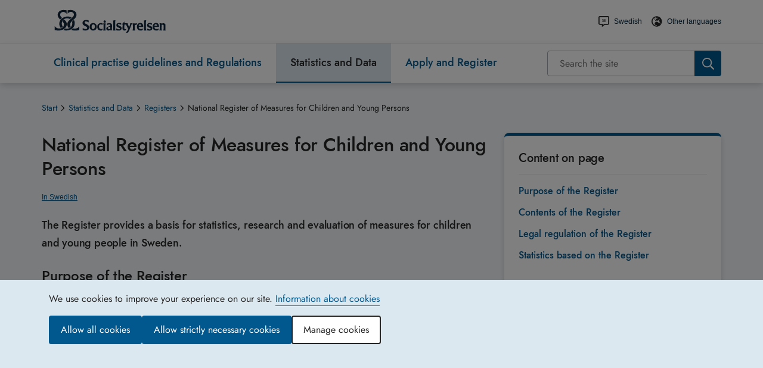

--- FILE ---
content_type: text/html; charset=utf-8
request_url: https://www.socialstyrelsen.se/en/statistics-and-data/registers/national-register-of-measures-for-children-and-young-persons/
body_size: 19220
content:



<!DOCTYPE html>
<html lang="en">
<head>
    <meta charset="utf-8" />
    <meta http-equiv="X-UA-Compatible" content="IE=edge" />
    <meta name="viewport" content="width=device-width, initial-scale=1.0" />

    <meta property="og:type" content="website" />
    <meta property="og:site_name" content="Socialstyrelsen" />
    <meta property="og:url" content="https://www.socialstyrelsen.se/en/statistics-and-data/registers/national-register-of-measures-for-children-and-young-persons/" />
    <meta name="twitter:card" content="summary">
    <meta name="twitter:url" content="https://www.socialstyrelsen.se/en/statistics-and-data/registers/national-register-of-measures-for-children-and-young-persons/" />
    <meta name="format-detection" content="telephone=no">
            <meta property="og:title" content="National Register of Measures for Children and Young Persons" />
        <meta name="twitter:title" content="National Register of Measures for Children and Young Persons" />
            <meta property="og:image" content="https://www.socialstyrelsen.se/contentassets/0b589a3b07a543e9b695abaa69908dd9/socialstyrelsen-logotyp-delning-1200x628.jpg?w=1200&h=630&format=jpg&mode=crop" />
        <meta name="twitter:image" content="https://www.socialstyrelsen.se/contentassets/0b589a3b07a543e9b695abaa69908dd9/socialstyrelsen-logotyp-delning-1200x628.jpg?w=800&h=320&format=jpg&mode=crop" />
    
    <meta name="google-site-verification" content="6TqblZT0tCzxhglSOXKK8e-MkheuSoa99kwSG5Jbh7c" />
    <title>National Register of Measures for Children and Young Persons - Socialstyrelsen</title>

    <link href="https://www.socialstyrelsen.se/en/statistics-and-data/registers/national-register-of-measures-for-children-and-young-persons/" rel="canonical" />




    <link href="/en/statistics-and-data/registers/national-register-of-measures-for-children-and-young-persons/" hreflang="en" rel="alternate" /><link href="https://www.socialstyrelsen.se/statistik-och-data/register/barn-och-unga/" hreflang="sv" rel="alternate" />
    
    <link href="/bundles/css?v=O8cL1pa2Ti_2wOJ5J4_TgINLwxyK7CUfgyR-jt9ecZQ1" rel="stylesheet"/>


    <link rel="Shortcut Icon" type="image/ico" href="/ClientResources/Images/icons/faviconsos.se.png" />

    


        <script type="application/ld+json">
        {
          "@context": "https://schema.org",
          "@type": "WebPage",
          "headline": "National Register of Measures for Children and Young Persons",
          "url": "https://www.socialstyrelsen.se/en/statistics-and-data/registers/national-register-of-measures-for-children-and-young-persons/",
          "datePublished": "2023-12-27",
          "dateModified": "2023-12-27",
          "publisher": {
            "@type": "Organization",
            "name": "Socialstyrelsen",
            "url": "https://www.socialstyrelsen.se"
          }
        }
        </script>

</head>

<body id="body" class="   campaign-button-colors  ">




<div id="react_0HNIP01IJJJFM"></div>
<div id="react_0HNIP01IJJJFN"></div>    <div id="react_0HNIP01IJJJFO"></div>
    <section role="region" aria-label="Skip to main content">
        <a id="skip-link" class="button drop-shadow-high-elevation"
           href="#main-content">Skip to main content</a>
    </section>

    
    


<div class="siteheader__small">
    <div id="react_0HNIP01IJJJFP"><header class="siteheader  " aria-label="Site header (for small devices)" data-reactroot=""><noscript><div class="javascript-warning">Webbplatsen fungerar inte korrekt om du har stängt av funktionen för JavaScript.</div></noscript><div class="siteheader__top rtl"><button class="siteheader__button" aria-expanded="false" aria-controls="mobile-menu-container" aria-label="Open site menu"><svg viewBox="0 0 24 24" class="button-open" aria-hidden="true"><use xlink:href="/Static/gfx/sprite.svg#icon-menu" href="/Static/gfx/sprite.svg#icon-menu"></use></svg><span class="button-close"><svg viewBox="0 0 24 24" class="" aria-hidden="true"><use xlink:href="/Static/gfx/sprite.svg#icon-close-menu" href="/Static/gfx/sprite.svg#icon-close-menu"></use></svg></span><span class="display-block">Menu</span></button><a href="/" class="siteheader__logo"><img src="/contentassets/0b589a3b07a543e9b695abaa69908dd9/sos-logotyp-rgb.svg" alt="Socialstyrelsen - to startpage" width="190"/></a><button class="siteheader__button" aria-expanded="false" aria-controls="search-panel"><svg class="search-open" aria-hidden="true" width="28px" height="26px" viewBox="0 0 28 26"><g transform="translate(2.000000, 1.000000)" fill="#000000" stroke="#000000"><path d="M23.5598101,21.5565733 L16.9888918,14.9828248 C18.1667382,13.3762957 18.797706,11.4340404 18.7889085,9.44198366 C18.7664345,4.2420547 14.5607926,0.0301290775 9.36110651,9.55209229e-05 C6.87276362,-0.0111632398 4.4832692,0.973268436 2.72493502,2.73408701 C0.966600833,4.49490559 -0.0145114412,6.88584303 0.000162259029,9.37426608 C0.0226362579,14.5746684 4.22866195,18.7869778 9.42882142,18.8170114 C11.4289147,18.8256804 13.3781893,18.1873227 14.9857303,16.9972085 L14.9925875,16.9920654 L21.5575057,23.5606709 C21.9124499,23.933055 22.441341,24.0837873 22.9392584,23.9544661 C23.4371758,23.8251449 23.8258822,23.4360904 23.9547722,22.9380429 C24.0836621,22.4399954 23.9324831,21.9112127 23.5598101,21.5565733 L23.5598101,21.5565733 Z M9.42196421,16.9346341 C5.2620639,16.9107032 1.89729805,13.5412164 1.87903688,9.38112355 C1.86780922,7.39064294 2.65276362,5.47827713 4.05916612,4.06972631 C5.46556863,2.6611755 7.37668981,1.8733474 9.36710656,1.88161567 C13.5270069,1.90554653 16.8917727,5.27503334 16.9100339,9.43512618 C16.9212616,11.4256068 16.1363072,13.3379726 14.7299047,14.7465234 C13.3235021,16.1550742 11.412381,16.9429023 9.42196421,16.9346341 Z"></path></g></svg><svg viewBox="0 0 24 24" class="search-close" aria-hidden="true"><use xlink:href="/Static/gfx/sprite.svg#icon-close-menu" href="/Static/gfx/sprite.svg#icon-close-menu"></use></svg><span class="display-block">Search</span></button></div><div id="search-panel" aria-hidden="true" class="siteheader__searchpanel"><form action="/en/search-results/" class="search undefined" role="search" aria-label="Sök inom hela webbplatsen"><div role="combobox" aria-haspopup="listbox" aria-owns="react-autowhatever-search_mobile-siteheader" aria-expanded="false" class="react-autosuggest__container"><span class="search"><input type="search" value="" autoComplete="off" aria-autocomplete="list" aria-controls="react-autowhatever-search_mobile-siteheader" class="search__field" placeholder="Search" id="search_mobile-siteheader" name="q" aria-label="Sök"/><input type="submit" aria-label="Sök" class="search__button" value=""/></span><div id="react-autowhatever-search_mobile-siteheader" role="listbox" class="react-autosuggest__suggestions-container"></div></div></form></div><div aria-hidden="true" class="site-menu " id="mobile-menu-container"><nav class="simple-mobile-menu" aria-label="Hierarkisk navigationsmeny för hela webbplatsen"><ul class="simple-mobile-menu__list"><li class="simple-mobile-menu__level1   "><div class="simple-mobile-menu__mainitems d-flex justify-content-between align-items-center"><a href="/en/clinical-practise-guidelines-and-regulations/">Clinical practise guidelines and Regulations</a><button id="30177button" aria-expanded="false" aria-label="Clinical practise guidelines and Regulations" aria-controls="subitemsmobile30177" class="simple-mobile-menu__button"><svg viewBox="0 0 24 24" class="simple-mobile-menu__arrow " aria-hidden="true"><use xlink:href="/Static/gfx/sprite.svg#icon-chevron-left" href="/Static/gfx/sprite.svg#icon-chevron-left"></use></svg></button></div><ul id="subitemsmobile30177" data-id="30177" class="d-none flex-wrap"><li class="simple-mobile-menu__subitem simple-mobile-menu--level2"><div class="d-flex justify-content-between align-items-center "><a href="/en/clinical-practise-guidelines-and-regulations/regulations-and-guidelines/" class="">Regulations and Guidelines</a><button id="30179" aria-expanded="false" aria-label="Regulations and Guidelines" aria-controls="subitemslevel330179" class="simple-mobile-menu__button"><svg viewBox="0 0 24 24" class="simple-mobile-menu__arrow simple-mobile-menu--arrow-level2 " aria-hidden="true"><use xlink:href="/Static/gfx/sprite.svg#icon-chevron-left" href="/Static/gfx/sprite.svg#icon-chevron-left"></use></svg></button></div><ul class="d-none" id="subitemslevel330179"><li class="simple-mobile-menu__subitem simple-mobile-menu--level3 "><a class="" href="/en/clinical-practise-guidelines-and-regulations/regulations-and-guidelines/national-guidelines/">National guidelines</a></li><li class="simple-mobile-menu__subitem simple-mobile-menu--level3 "><a class="" href="/en/clinical-practise-guidelines-and-regulations/regulations-and-guidelines/national-specialised-medical-care/">National specialised medical care</a></li></ul></li></ul></li><li class="simple-mobile-menu__level1  simple-mobile-menu__selected path"><div class="simple-mobile-menu__mainitems d-flex justify-content-between align-items-center"><a href="/en/statistics-and-data/">Statistics and Data</a><button id="109button" aria-expanded="false" aria-label="Statistics and Data" aria-controls="subitemsmobile109" class="simple-mobile-menu__button"><svg viewBox="0 0 24 24" class="simple-mobile-menu__arrow " aria-hidden="true"><use xlink:href="/Static/gfx/sprite.svg#icon-chevron-left" href="/Static/gfx/sprite.svg#icon-chevron-left"></use></svg></button></div><ul id="subitemsmobile109" data-id="109" class="d-none flex-wrap"><li class="simple-mobile-menu__subitem simple-mobile-menu--level2"><div class="d-flex justify-content-between align-items-center "><a href="/en/statistics-and-data/registers/" class="">Registers</a><button id="174" aria-expanded="false" aria-label="Registers" aria-controls="subitemslevel3174" class="simple-mobile-menu__button"><svg viewBox="0 0 24 24" class="simple-mobile-menu__arrow simple-mobile-menu--arrow-level2 " aria-hidden="true"><use xlink:href="/Static/gfx/sprite.svg#icon-chevron-left" href="/Static/gfx/sprite.svg#icon-chevron-left"></use></svg></button></div><ul class="d-none" id="subitemslevel3174"><li class="simple-mobile-menu__subitem simple-mobile-menu--level3 simple-mobile-menu__level2-active simple-mobile-menu__level3-active"><a class="" aria-current="page" href="/en/statistics-and-data/registers/national-register-of-measures-for-children-and-young-persons/">National Register of Measures for Children and Young Persons</a></li><li class="simple-mobile-menu__subitem simple-mobile-menu--level3 "><a class="" href="/en/statistics-and-data/registers/national-cancer-register/">National Cancer Register</a></li><li class="simple-mobile-menu__subitem simple-mobile-menu--level3 "><a class="" href="/en/statistics-and-data/registers/national-cause-of-death--register/">National Cause of Death  Register</a></li><li class="simple-mobile-menu__subitem simple-mobile-menu--level3 "><a class="" href="/en/statistics-and-data/registers/national-register-of-social-assistance/">National Register of Social  Assistance</a></li><li class="simple-mobile-menu__subitem simple-mobile-menu--level3 "><a class="" href="/en/statistics-and-data/registers/the-register-of-authorised-healthcare-professionals-hosp/">The Register of Authorised Healthcare Professionals (HOSP)</a></li><li class="simple-mobile-menu__subitem simple-mobile-menu--level3 "><a class="" href="/en/statistics-and-data/registers/national-register-of-municipal-support-and-service-for-persons-with-certain-functional-impairments/">National Register of Municipal Support and Service for Persons with Certain Functional Impairments</a></li><li class="simple-mobile-menu__subitem simple-mobile-menu--level3 "><a class="" href="/en/statistics-and-data/registers/national-register-of-interventions-in-municipal-health-care/">National Register of Interventions in Municipal Health Care</a></li><li class="simple-mobile-menu__subitem simple-mobile-menu--level3 "><a class="" href="/en/statistics-and-data/registers/national-prescribed-drug-register/">National Prescribed Drug Register</a></li><li class="simple-mobile-menu__subitem simple-mobile-menu--level3 "><a class="" href="/en/statistics-and-data/registers/national-medical-birth-register/">National Medical Birth Register</a></li><li class="simple-mobile-menu__subitem simple-mobile-menu--level3 "><a class="" href="/en/statistics-and-data/registers/national-patient-register/">National Patient Register</a></li><li class="simple-mobile-menu__subitem simple-mobile-menu--level3 "><a class="" href="/en/statistics-and-data/registers/national-dental-health-register/">National Dental Health Register</a></li><li class="simple-mobile-menu__subitem simple-mobile-menu--level3 "><a class="" href="/en/statistics-and-data/registers/national-register-of-care-for-substance-abuse/">National Register of Care for Substance Abuse</a></li><li class="simple-mobile-menu__subitem simple-mobile-menu--level3 "><a class="" href="/en/statistics-and-data/registers/national-register-of-care-and-social-services-for-the-elderly-and-persons-with-impairments/">National Register of Care and Social Services for the Elderly and Persons with Impairments</a></li></ul></li><li class="simple-mobile-menu__subitem simple-mobile-menu--level2"><div class="d-flex justify-content-between align-items-center "><a href="/en/statistics-and-data/statistics/" class="">Statistics</a><button id="167" aria-expanded="false" aria-label="Statistics" aria-controls="subitemslevel3167" class="simple-mobile-menu__button"><svg viewBox="0 0 24 24" class="simple-mobile-menu__arrow simple-mobile-menu--arrow-level2 " aria-hidden="true"><use xlink:href="/Static/gfx/sprite.svg#icon-chevron-left" href="/Static/gfx/sprite.svg#icon-chevron-left"></use></svg></button></div><ul class="d-none" id="subitemslevel3167"><li class="simple-mobile-menu__subitem simple-mobile-menu--level3 "><a class="" href="/en/statistics-and-data/statistics/statistics-subjects/">Statistics subjects</a></li><li class="simple-mobile-menu__subitem simple-mobile-menu--level3 "><a class="" href="/en/statistics-and-data/statistics/statistical-databases/">Statistical databases</a></li></ul></li></ul></li><li class="simple-mobile-menu__level1   "><div class="simple-mobile-menu__mainitems d-flex justify-content-between align-items-center"><a href="/en/apply-and-register/">Apply and Register</a><button id="110button" aria-expanded="false" aria-label="Apply and Register" aria-controls="subitemsmobile110" class="simple-mobile-menu__button"><svg viewBox="0 0 24 24" class="simple-mobile-menu__arrow " aria-hidden="true"><use xlink:href="/Static/gfx/sprite.svg#icon-chevron-left" href="/Static/gfx/sprite.svg#icon-chevron-left"></use></svg></button></div><ul id="subitemsmobile110" data-id="110" class="d-none flex-wrap"><li class="simple-mobile-menu__subitem simple-mobile-menu--level2"><div class="d-flex justify-content-between align-items-center "><a href="/en/apply-and-register/forms/" class="">Forms</a></div><ul class="d-none" id="subitemslevel3143"></ul></li><li class="simple-mobile-menu__subitem simple-mobile-menu--level2"><div class="d-flex justify-content-between align-items-center "><a href="/en/apply-and-register/apply-for-authority-to-perform-certain-duties-in-the-social-services-care-services-for-children-and-young-people/" class="">Authority to perform certain duties in the social services</a></div><ul class="d-none" id="subitemslevel311241"></ul></li><li class="simple-mobile-menu__subitem simple-mobile-menu--level2"><div class="d-flex justify-content-between align-items-center "><a href="/en/apply-and-register/apply/" class="">Apply</a><button id="30203" aria-expanded="false" aria-label="Apply" aria-controls="subitemslevel330203" class="simple-mobile-menu__button"><svg viewBox="0 0 24 24" class="simple-mobile-menu__arrow simple-mobile-menu--arrow-level2 " aria-hidden="true"><use xlink:href="/Static/gfx/sprite.svg#icon-chevron-left" href="/Static/gfx/sprite.svg#icon-chevron-left"></use></svg></button></div><ul class="d-none" id="subitemslevel330203"><li class="simple-mobile-menu__subitem simple-mobile-menu--level3 "><a class="" href="/en/apply-and-register/apply/licence-to-practise/">Licence to practise</a></li></ul></li><li class="simple-mobile-menu__subitem simple-mobile-menu--level2"><div class="d-flex justify-content-between align-items-center "><a href="/en/apply-and-register/doctors-specialist-medical-training/" class="">Doctors&#x27; specialist medical training</a></div><ul class="d-none" id="subitemslevel314175"></ul></li><li class="simple-mobile-menu__subitem simple-mobile-menu--level2"><div class="d-flex justify-content-between align-items-center "><a href="/en/apply-and-register/register/" class="">National donor registry</a></div><ul class="d-none" id="subitemslevel330204"></ul></li></ul></li></ul></nav><div class="site-menu__functions"><div class="site-menu__functions-header"><a href="/om-socialstyrelsen/nationella-minoriteter/" class="site-menu__function-item" lang="en"><svg viewBox="0 0 24 24" class="" aria-hidden="true"><use xlink:href="/Static/gfx/sprite.svg#icon-globe-europe" href="/Static/gfx/sprite.svg#icon-globe-europe"></use></svg><span class="functionlink__text">Other languages</span></a><a href="/" class="site-menu__function-item" lang="en"><svg viewBox="0 0 24 24" class="functionlink__isEnglish" aria-hidden="true"><use xlink:href="/Static/gfx/sprite.svg#icon-language-se" href="/Static/gfx/sprite.svg#icon-language-se"></use></svg><span class="functionlink__text">Swedish</span></a></div></div></div></header></div>



</div>

    <header class="siteheader siteheader__large siteheader-megamenu" aria-label="Sidhuvud">
        <noscript>
            <div data-nosnippet class="javascript-warning">
                Webbplatsen fungerar inte korrekt om du har stängt av funktionen för JavaScript.
            </div>
        </noscript>
        <div class="container header__upper">
            <div class="row">
                <div class="col d-flex justify-content-between">
                    <a href="/" class="siteheader__logo" >
                        <img src="/contentassets/0b589a3b07a543e9b695abaa69908dd9/sos-logotyp-rgb.svg" alt="Socialstyrelsen - to startpage" width="190" />
                    </a>
                    <div class="siteheader__functions">
                        <div class="siteheader__functions">


                                <a class="functionlink" lang="en" href="/">
                                    <div id="react_0HNIP01IJJJFQ"><svg viewBox="0 0 24 24" class="" aria-hidden="true" data-reactroot=""><use xlink:href="/Static/gfx/sprite.svg#icon-language-se" href="/Static/gfx/sprite.svg#icon-language-se"></use></svg></div>
                                    <span class="functionlink__text">Swedish</span>
                                </a>
                            <a class="functionlink" lang="en" href="/om-socialstyrelsen/nationella-minoriteter/">
                                <div id="react_0HNIP01IJJJFR"><svg viewBox="0 0 24 24" class="" aria-hidden="true" data-reactroot=""><use xlink:href="/Static/gfx/sprite.svg#icon-globe-europe" href="/Static/gfx/sprite.svg#icon-globe-europe"></use></svg></div>
                                <span class="functionlink__text">Other languages</span>
                            </a>
                        </div>

                    </div>
                </div>
            </div>
        </div>
        <hr class="header__hr" />
        <div id="react_0HNIP01IJJJFS"><div id="megamenufixed" class="mega-menu__wrapper drop-shadow-high-elevation "><div class="container"><div class="row"><div class="col d-flex justify-content-between align-items-center"><nav aria-label="Main navigation"><ul class="mega-menu__main-level"><li aria-labelledby="30177" class="mega-menu__level1  "><button id="30177" aria-expanded="false" aria-label="Clinical practise guidelines and Regulations" aria-controls="subitems30177" class="mega-menu__button ">Clinical practise guidelines and Regulations</button><div class="mega-menu__content drop-shadow-high-elevation "><div class=" container"><div class="row"><ul id="subitems30177" data-id="30177" class="mega-menu__secondary-level col-12 flex-wrap"><li aria-labelledby="30179level2" class="col-3 mega-menu__level2-item "><a id="30179level2" href="/en/clinical-practise-guidelines-and-regulations/regulations-and-guidelines/" class="mega-menu__level-2 mega-menu__link">Regulations and Guidelines</a><svg viewBox="0 0 24 24" class="mega-menu__icon" aria-hidden="true"><use xlink:href="/Static/gfx/sprite.svg#icon-chevron-left" href="/Static/gfx/sprite.svg#icon-chevron-left"></use></svg><ul class="mega-menu__third-level"><li class="mega-menu__level3-item "><a class="mega-menu__link" href="/en/clinical-practise-guidelines-and-regulations/regulations-and-guidelines/national-guidelines/">National guidelines</a></li><li class="mega-menu__level3-item "><a class="mega-menu__link" href="/en/clinical-practise-guidelines-and-regulations/regulations-and-guidelines/national-specialised-medical-care/">National specialised medical care</a></li></ul></li></ul></div></div></div></li><li aria-labelledby="109" class="mega-menu__level1 mega-menu__selected path"><button id="109" aria-expanded="false" aria-label="Statistics and Data" aria-controls="subitems109" class="mega-menu__button ">Statistics and Data</button><div class="mega-menu__content drop-shadow-high-elevation "><div class=" container"><div class="row"><ul id="subitems109" data-id="109" class="mega-menu__secondary-level col-12 flex-wrap"><li aria-labelledby="174level2" class="col-3 mega-menu__level2-item "><a id="174level2" href="/en/statistics-and-data/registers/" class="mega-menu__level-2 mega-menu__link">Registers</a><svg viewBox="0 0 24 24" class="mega-menu__icon" aria-hidden="true"><use xlink:href="/Static/gfx/sprite.svg#icon-chevron-left" href="/Static/gfx/sprite.svg#icon-chevron-left"></use></svg><ul class="mega-menu__third-level"><li class="mega-menu__level3-item mega-menu__active"><a class="mega-menu__link" aria-current="page" href="/en/statistics-and-data/registers/national-register-of-measures-for-children-and-young-persons/">National Register of Measures for Children and Young Persons</a></li><li class="mega-menu__level3-item "><a class="mega-menu__link" href="/en/statistics-and-data/registers/national-cancer-register/">National Cancer Register</a></li><li class="mega-menu__level3-item "><a class="mega-menu__link" href="/en/statistics-and-data/registers/national-cause-of-death--register/">National Cause of Death  Register</a></li><li class="mega-menu__level3-item "><a class="mega-menu__link" href="/en/statistics-and-data/registers/national-register-of-social-assistance/">National Register of Social  Assistance</a></li><li class="mega-menu__level3-item "><a class="mega-menu__link" href="/en/statistics-and-data/registers/the-register-of-authorised-healthcare-professionals-hosp/">The Register of Authorised Healthcare Professionals (HOSP)</a></li><li class="mega-menu__level3-item "><a class="mega-menu__link" href="/en/statistics-and-data/registers/national-register-of-municipal-support-and-service-for-persons-with-certain-functional-impairments/">National Register of Municipal Support and Service for Persons with Certain Functional Impairments</a></li><li class="mega-menu__level3-item "><a class="mega-menu__link" href="/en/statistics-and-data/registers/national-register-of-interventions-in-municipal-health-care/">National Register of Interventions in Municipal Health Care</a></li><li class="mega-menu__level3-item "><a class="mega-menu__link" href="/en/statistics-and-data/registers/national-prescribed-drug-register/">National Prescribed Drug Register</a></li><li class="mega-menu__level3-item "><a class="mega-menu__link" href="/en/statistics-and-data/registers/national-medical-birth-register/">National Medical Birth Register</a></li><li class="mega-menu__level3-item "><a class="mega-menu__link" href="/en/statistics-and-data/registers/national-patient-register/">National Patient Register</a></li><li class="mega-menu__level3-item "><a class="mega-menu__link" href="/en/statistics-and-data/registers/national-dental-health-register/">National Dental Health Register</a></li><li class="mega-menu__level3-item "><a class="mega-menu__link" href="/en/statistics-and-data/registers/national-register-of-care-for-substance-abuse/">National Register of Care for Substance Abuse</a></li><li class="mega-menu__level3-item "><a class="mega-menu__link" href="/en/statistics-and-data/registers/national-register-of-care-and-social-services-for-the-elderly-and-persons-with-impairments/">National Register of Care and Social Services for the Elderly and Persons with Impairments</a></li></ul></li><li aria-labelledby="167level2" class="col-3 mega-menu__level2-item "><a id="167level2" href="/en/statistics-and-data/statistics/" class="mega-menu__level-2 mega-menu__link">Statistics</a><svg viewBox="0 0 24 24" class="mega-menu__icon" aria-hidden="true"><use xlink:href="/Static/gfx/sprite.svg#icon-chevron-left" href="/Static/gfx/sprite.svg#icon-chevron-left"></use></svg><ul class="mega-menu__third-level"><li class="mega-menu__level3-item "><a class="mega-menu__link" href="/en/statistics-and-data/statistics/statistics-subjects/">Statistics subjects</a></li><li class="mega-menu__level3-item "><a class="mega-menu__link" href="/en/statistics-and-data/statistics/statistical-databases/">Statistical databases</a></li></ul></li></ul></div></div></div></li><li aria-labelledby="110" class="mega-menu__level1  "><button id="110" aria-expanded="false" aria-label="Apply and Register" aria-controls="subitems110" class="mega-menu__button ">Apply and Register</button><div class="mega-menu__content drop-shadow-high-elevation "><div class=" container"><div class="row"><ul id="subitems110" data-id="110" class="mega-menu__secondary-level col-12 flex-wrap"><li aria-labelledby="143level2" class="col-3 mega-menu__level2-item "><a id="143level2" href="/en/apply-and-register/forms/" class="mega-menu__level-2 mega-menu__link">Forms</a><svg viewBox="0 0 24 24" class="mega-menu__icon" aria-hidden="true"><use xlink:href="/Static/gfx/sprite.svg#icon-chevron-left" href="/Static/gfx/sprite.svg#icon-chevron-left"></use></svg><ul class="mega-menu__third-level"></ul></li><li aria-labelledby="11241level2" class="col-3 mega-menu__level2-item "><a id="11241level2" href="/en/apply-and-register/apply-for-authority-to-perform-certain-duties-in-the-social-services-care-services-for-children-and-young-people/" class="mega-menu__level-2 mega-menu__link">Authority to perform certain duties in the social services</a><svg viewBox="0 0 24 24" class="mega-menu__icon" aria-hidden="true"><use xlink:href="/Static/gfx/sprite.svg#icon-chevron-left" href="/Static/gfx/sprite.svg#icon-chevron-left"></use></svg><ul class="mega-menu__third-level"></ul></li><li aria-labelledby="30203level2" class="col-3 mega-menu__level2-item "><a id="30203level2" href="/en/apply-and-register/apply/" class="mega-menu__level-2 mega-menu__link">Apply</a><svg viewBox="0 0 24 24" class="mega-menu__icon" aria-hidden="true"><use xlink:href="/Static/gfx/sprite.svg#icon-chevron-left" href="/Static/gfx/sprite.svg#icon-chevron-left"></use></svg><ul class="mega-menu__third-level"><li class="mega-menu__level3-item "><a class="mega-menu__link" href="/en/apply-and-register/apply/licence-to-practise/">Licence to practise</a></li></ul></li><li aria-labelledby="14175level2" class="col-3 mega-menu__level2-item "><a id="14175level2" href="/en/apply-and-register/doctors-specialist-medical-training/" class="mega-menu__level-2 mega-menu__link">Doctors&#x27; specialist medical training</a><svg viewBox="0 0 24 24" class="mega-menu__icon" aria-hidden="true"><use xlink:href="/Static/gfx/sprite.svg#icon-chevron-left" href="/Static/gfx/sprite.svg#icon-chevron-left"></use></svg><ul class="mega-menu__third-level"></ul></li><li aria-labelledby="30204level2" class="col-3 mega-menu__level2-item "><a id="30204level2" href="/en/apply-and-register/register/" class="mega-menu__level-2 mega-menu__link">National donor registry</a><svg viewBox="0 0 24 24" class="mega-menu__icon" aria-hidden="true"><use xlink:href="/Static/gfx/sprite.svg#icon-chevron-left" href="/Static/gfx/sprite.svg#icon-chevron-left"></use></svg><ul class="mega-menu__third-level"></ul></li></ul></div></div></div></li></ul></nav><div class="siteheader__search "><form action="/en/search-results/" class="search undefined" role="search" aria-label="Sök inom hela webbplatsen"><div role="combobox" aria-haspopup="listbox" aria-owns="react-autowhatever-search_siteheader" aria-expanded="false" class="react-autosuggest__container"><span class="search"><input type="search" value="" autoComplete="off" aria-autocomplete="list" aria-controls="react-autowhatever-search_siteheader" class="search__field" placeholder="Search the site" id="search_siteheader" name="q" aria-label="Sök"/><input type="submit" aria-label="Sök" class="search__button" value=""/></span><div id="react-autowhatever-search_siteheader" role="listbox" class="react-autosuggest__suggestions-container"></div></div></form></div></div></div></div></div><div class="d-none"></div></div>
    </header>













<div id="react_0HNIP01IJJJFT"><div class="main_menu container" data-reactroot=""><div class="row"><div class="col"><nav class="breadcrumbs" aria-label="Länkstig"><ol class="rtl"><li><a class="text-breadcrumb" href="/en/">Start</a><svg viewBox="0 0 24 24" class="" aria-hidden="true"><use xlink:href="/Static/gfx/sprite.svg#icon-chevron-left" href="/Static/gfx/sprite.svg#icon-chevron-left"></use></svg></li><li><a class="text-breadcrumb" href="/en/statistics-and-data/">Statistics and Data</a><svg viewBox="0 0 24 24" class="" aria-hidden="true"><use xlink:href="/Static/gfx/sprite.svg#icon-chevron-left" href="/Static/gfx/sprite.svg#icon-chevron-left"></use></svg></li><li><a class="text-breadcrumb" href="/en/statistics-and-data/registers/">Registers</a><svg viewBox="0 0 24 24" class="" aria-hidden="true"><use xlink:href="/Static/gfx/sprite.svg#icon-chevron-left" href="/Static/gfx/sprite.svg#icon-chevron-left"></use></svg></li><li><span class="text-breadcrumb active">National Register of Measures for Children and Young Persons</span></li></ol></nav></div></div></div></div>

    

<div class="container rtl">
    <div class="row ">
        <div class="col-lg-4 order-2">
                <div id="react-anchor-nav" class="anchor-nav__wrapper"><div class="anchor-nav drop-shadow-high-elevation  d-none d-lg-block " data-reactroot=""><div class="anchor-nav__inner"><nav id="navigationone" aria-labelledby="onpagenavdesc" class="anchor-nav__navigation "><h2 id="onpagenavdesc" class="anchor-nav__heading heading-small">Content on page</h2><ul class="anchor-nav__list"><li class="anchor-nav__scroll-to-top-desktop  "><a tabindex="-1" data-href="body" href="#body" class="anchor-nav__scroll-to-top-link"><svg viewBox="0 0 24 24" class="" aria-hidden="true"><use xlink:href="/Static/gfx/sprite.svg#icon-chevron-left" href="/Static/gfx/sprite.svg#icon-chevron-left"></use></svg>To top</a></li></ul></nav></div><a aria-label="To top" data-href="body" href="#body" class="anchor-nav__btn d-flex d-lg-none justify-content-center anchor-nav__btn--arrow anchor-nav__scroll-to-top d-none"><svg viewBox="0 0 24 24" class="" aria-hidden="true"><use xlink:href="/Static/gfx/sprite.svg#icon-arrow-left" href="/Static/gfx/sprite.svg#icon-arrow-left"></use></svg></a></div></div>
            </div>
        <main  id="main-content" tabindex="-1" class="col-lg-8">
                <h1>National Register of Measures for Children and Young Persons</h1>



    <div class="translation-wrapper">
            <a lang="sv" href="/statistik-och-data/register/barn-och-unga/">
                In Swedish
            </a>
    </div>


                <div class="preamble">The Register provides a basis for statistics, research and evaluation of measures for children and young people in Sweden.</div>
            <div id="react_0HNIP01IJJJFK"><div class="anchor-nav drop-shadow-high-elevation  d-block d-lg-none anchor-nav__is-mobile " data-reactroot=""><div class="anchor-nav__inner"><nav id="navigationone-mobileundefined" aria-labelledby="onpagenavmobundefined" class="anchor-nav__navigation "><h2 id="onpagenavmobundefined" class="anchor-nav__heading heading-small">Content on page</h2><ul class="anchor-nav__list"><li class="anchor-nav__scroll-to-top-desktop  d-none"><a tabindex="-1" data-href="body" href="#body" class="anchor-nav__scroll-to-top-link"><svg viewBox="0 0 24 24" class="" aria-hidden="true"><use xlink:href="/Static/gfx/sprite.svg#icon-chevron-left" href="/Static/gfx/sprite.svg#icon-chevron-left"></use></svg>To top</a></li></ul></nav></div><a aria-label="To top" data-href="body" href="#body" class="anchor-nav__btn d-flex d-lg-none justify-content-center anchor-nav__btn--arrow anchor-nav__scroll-to-top "><svg viewBox="0 0 24 24" class="" aria-hidden="true"><use xlink:href="/Static/gfx/sprite.svg#icon-arrow-left" href="/Static/gfx/sprite.svg#icon-arrow-left"></use></svg></a></div></div>                        
                            <div class="main-body"> <h2 id="anchor_6099930f-91cc" class="heading-medium">Purpose of the Register</h2>
<p>The purpose of the Register is to clarify the number of children and young people with societal out-of-home care (OHC). The data are published annually, and the Register is also used for analysis, research and other statistics.</p>
<p>The data can be used to answer such questions as:</p>
<ul>
<li>How many children in OHC do not have upper secondary education?</li>
<li>Do children in OHC have poorer health than <br />others?</li>
<li>Has the number of children and young people placed in care changed over time?</li>
</ul>
<h2 id="anchor_1cedd5a2-a868" class="heading-medium">Contents of the Register</h2>
<p>The Register contains individual statistics on out-of-home care, including information on guardians, type of measure, date of decision, placement and termination, and type of placement. In addition, there is also a specification of the type of measure, voluntary placements under the Social Services Act or involuntary placements under the Care of Young Persons Act. Both the initial placement and any placement changes are included in the Register.</p>
<p>The Register includes a description of:</p>
<ul>
<li>children who received a measure</li>
<li>the measures for children and young persons that resulted in societal out-of-home care</li>
<li>different types of placements during the course of ongoing measures</li>
</ul>
<p>In addition to this individual register, there are also aggregated data on social services measures for children and young people.</p>
<p>For more detailed information on the content of the Register, see <a href="/globalassets/sharepoint-dokument/dokument-webb/statistik/register-variabelforteckning-registret-insatser-barn-och-unga.xlsx">the list of variables</a>.</p>
<p>For information about the quality of the Register, such as missing data, variable content and history, see <a href="/globalassets/sharepoint-dokument/dokument-webb/ovrigt/production-and-quality-bu.pdf">Production and quality of the Register of Measures for Children and Young Persons</a>.</p>
<h2 id="anchor_0f384f1f-0b41" class="heading-medium">Legal regulation of the Register</h2>
<p>The Register is regulated by The Ordinance (1981:1370) regarding the obligation of social welfare committees to provide statistical information. The National Board of Health and Welfare's regulation (HSLF-FS 2016:3), shows in more detail how the municipalities obligation to provide statistical information concerning social service measures must be fulfilled.</p>
<h2 id="anchor_07820496-033a" class="heading-medium">Statistics based on the Register</h2>
<p>For ordering statistics from the Register, see <a href="https://bestalladata.socialstyrelsen.se/">Ordering data and statistics (only available in Swedish).</a></p></div>

<div class="row"><div class="block attentionblock col-lg-12 col-md-12 col-sm-12 col-xs-12">

<section class="attentionbox  block-margin">
    <div class="attentionbox__body">
                    <div class="attentionbox__iconcontent">

                <div class="attentionbox__content ">

                    <h2>Contact</h2>
<p><a href="/statistik-och-data/register-och-statistik/">Questions about registers, statistics and data requests</a></p>
                </div>
            </div>

    </div>
</section></div></div>





<div class="row">
<div id="react_0HNIP01IJJJFL"><div id="share-widget-container" class="share-widget" data-reactroot=""><button class="stripped-button stripped-button--sharewidget" aria-expanded="false" aria-controls="share-widget"><svg viewBox="0 0 24 24" class="share-widget__btn" aria-hidden="true"><use xlink:href="/Static/gfx/sprite.svg#icon-Share" href="/Static/gfx/sprite.svg#icon-Share"></use></svg>Share</button><div class="share-widget__container " id="share-widget"><div><a target="_blank" rel="noreferrer" href="https://www.facebook.com/sharer/sharer.php?u=https%3A%2F%2Fwww.socialstyrelsen.se%2Fen%2Fstatistics-and-data%2Fregisters%2Fnational-register-of-measures-for-children-and-young-persons%2F"><svg viewBox="0 0 24 24" class="share-widget__icon" aria-hidden="true"><use xlink:href="/Static/gfx/sprite.svg#icon-facebook-square" href="/Static/gfx/sprite.svg#icon-facebook-square"></use></svg>Facebook</a></div><div><a target="_blank" rel="noreferrer" href="https://twitter.com/home?status=https%3A%2F%2Fwww.socialstyrelsen.se%2Fen%2Fstatistics-and-data%2Fregisters%2Fnational-register-of-measures-for-children-and-young-persons%2F" id="share-twitter"><svg viewBox="0 0 512 512" class="share-widget__icon" aria-hidden="true"><use xlink:href="/Static/gfx/sprite.svg#icon-x-twitter" href="/Static/gfx/sprite.svg#icon-x-twitter"></use></svg>Twitter</a></div><div><a target="_blank" rel="noreferrer" href="https://www.linkedin.com/sharing/share-offsite/?url=https://www.socialstyrelsen.se/en/statistics-and-data/registers/national-register-of-measures-for-children-and-young-persons/"><svg viewBox="0 0 24 24" class="share-widget__icon" aria-hidden="true"><use xlink:href="/Static/gfx/sprite.svg#icon-LinkedIn" href="/Static/gfx/sprite.svg#icon-LinkedIn"></use></svg>LinkedIn</a></div><div><a href="mailto:?body=https%3A%2F%2Fwww.socialstyrelsen.se%2Fen%2Fstatistics-and-data%2Fregisters%2Fnational-register-of-measures-for-children-and-young-persons%2F"><svg viewBox="0 0 24 24" class="share-widget__icon" aria-hidden="true"><use xlink:href="/Static/gfx/sprite.svg#icon-envelope-square" href="/Static/gfx/sprite.svg#icon-envelope-square"></use></svg>E-mail</a></div><div><a href="/"><svg viewBox="0 0 24 24" class="share-widget__icon" aria-hidden="true"><use xlink:href="/Static/gfx/sprite.svg#icon-link" href="/Static/gfx/sprite.svg#icon-link"></use></svg>Copy link</a></div></div></div></div>
</div>

<div class="publish-date">
    <div>
        <div>
            <span>Published:</span>
            <time itemprop="2023-12-27" datetime="2023-12-27T11:35">2023-12-27</time>
        </div>
    </div>
</div>

        </main>

    </div>
</div>



<footer class="footer">
    <div class="container">
            <div class="footer__links-cols">
                <div class="row">
                        <div class="col-sm-12 col-md-3 col-lg-3">
                            <div class="footer__col">

                                    <div class="footer__links">
                                        
<ul class="linkitemcollection">
            <li>
                <a href="/en/about-us/">
                    About us
                </a>
            </li>
            <li>
                <a href="/en/about-us/processing-of-personal-data/">
                    Processing of Personal Data
                </a>
            </li>
            <li>
                <a href="/en/about-us/organisation/">
                    Organisation
                </a>
            </li>
            <li>
                <a href="/en/publications/">
                    Publications
                </a>
            </li>
            <li>
                <a href="/en/about-us/about-this-website/about-cookies1/">
                    Cookies used on our website
                </a>
            </li>
</ul>
                                    </div>
                            </div>
                        </div>


                        <div class="col-sm-12 col-md-3 col-lg-3">
                            <div class="footer__col">

                                <div class="footer__links">
                                    
<ul class="linkitemcollection">
            <li class="footer__social-icon">
                <a href="https://www.facebook.com/socialstyrelsen/" lang="en" target="_blank">
<div id="react_0HNIP01IJJJFU"><svg viewBox="0 0 24 24" class="" aria-hidden="true" data-reactroot=""><use xlink:href="/Static/gfx/sprite.svg#icon-facebook-square" href="/Static/gfx/sprite.svg#icon-facebook-square"></use></svg></div>                                                            
                    Facebook
                </a>
            </li>
            <li class="footer__social-icon">
                <a href="https://twitter.com/" lang="en" target="_blank">
                    <div id="react_0HNIP01IJJJFV"><svg viewBox="0 0 512 512" class="" aria-hidden="true" data-reactroot=""><use xlink:href="/Static/gfx/sprite.svg#icon-x-twitter" href="/Static/gfx/sprite.svg#icon-x-twitter"></use></svg></div>                                        
                    Twitter
                </a>
            </li>
            <li class="footer__social-icon">
                <a href="https://www.linkedin.com/" lang="en" target="_blank">
                                        <div id="react_0HNIP01IJJJG0"><svg viewBox="0 0 24 24" class="" aria-hidden="true" data-reactroot=""><use xlink:href="/Static/gfx/sprite.svg#icon-LinkedIn" href="/Static/gfx/sprite.svg#icon-LinkedIn"></use></svg></div>                    
                    Linkedin
                </a>
            </li>
</ul>

                                        <a href="/podd/"  class="footer__pod-link">

                                            <div id="react_0HNIP01IJJJG1"><svg viewBox="0 0 24 24" class="" aria-hidden="true" data-reactroot=""><use xlink:href="/Static/gfx/sprite.svg#icon-podcast" href="/Static/gfx/sprite.svg#icon-podcast"></use></svg></div>

                                                <div>Podd</div>

                                        </a>

                                </div>
                            </div>
                        </div>

                        <div class="col-sm-12 col-md-3 col-lg-3">
                            <div class="footer__col">

                                <p><strong>Contact us</strong><br /><a title="socialstyrelsen@socialstyrelsen.se" href="mailto:socialstyrelsen@socialstyrelsen.se" target="_blank" rel="noopener">socialstyrelsen@socialstyrelsen.se</a><br /><a href="tel:075-247 30 00">+46 (0)75 247 30 00</a><br /><a title="Contact information" href="/en/about-us/contact-us/">More contact information</a></p>
                            </div>
                        </div>

                </div>
            </div>

        <div class="row justify-content-center">
            <div class="footer__logo" >
                <a href="https://www.socialstyrelsen.se">
                    <img src="/contentassets/0b589a3b07a543e9b695abaa69908dd9/sos-logotyp-rgb.svg" alt="Socialstyrelsen, to start page." />
                </a>
            </div>
        </div>
    </div>
</footer>

    <script type="text/javascript" src="/ClientSource/js/EpiserverFind/native.history.js"></script>
<script type="text/javascript" src="/ClientSource/js/EpiserverFind/find.js"></script>
<script type="text/javascript">
if(typeof FindApi === 'function'){var api = new FindApi();api.setApplicationUrl('/');api.setServiceApiBaseUrl('/find_v2/');api.processEventFromCurrentUri();api.bindWindowEvents();api.bindAClickEvent();api.sendBufferedEvents();}
</script>

    
    <!-- Render scripts bundle -->
    <script src="/bundles/js?v=fefd6sgkDNDHgc1XNgK14K_qDFTpZLPazNfoXKWQxJo1"></script>

    <!-- End scripts bundle -->
    <script>ReactDOM.hydrate(React.createElement(SOS.Components.AnchorSideMenu, {"showInMobile":false,"translations":[{"Key":"|anchorsidemenu|contentonpage","Value":"Content on page","SourceCulture":"en"},{"Key":"|anchorsidemenu|ariatostart","Value":"To top","SourceCulture":"en"}]}), document.getElementById("react-anchor-nav"));
ReactDOM.hydrate(React.createElement(SOS.Components.AnchorSideMenu, {"showInMobile":true,"translations":[{"Key":"|anchorsidemenu|contentonpage","Value":"Content on page","SourceCulture":"en"},{"Key":"|anchorsidemenu|ariatostart","Value":"To top","SourceCulture":"en"}]}), document.getElementById("react_0HNIP01IJJJFK"));
ReactDOM.hydrate(React.createElement(SOS.Components.ShareWidget, {"pageUrl":"https://www.socialstyrelsen.se/en/statistics-and-data/registers/national-register-of-measures-for-children-and-young-persons/","shareText":"Share","shareThisPageText":"Share this page","copyLinkText":"Copy link","shareTitle":"National Register of Measures for Children and Young Persons","shareSummary":"The Register provides a basis for statistics, research and evaluation of measures for children and young people in Sweden."}), document.getElementById("react_0HNIP01IJJJFL"));
ReactDOM.render(React.createElement(SOS.Components.CookieConsentManager, {"translations":[{"Key":"|CookieConsent|sectionAriaLabel","Value":"Information about cookies","SourceCulture":"en"},{"Key":"|CookieConsent|readMoreText","Value":"Information about cookies","SourceCulture":"en"},{"Key":"|CookieConsent|acceptAll","Value":"Allow all cookies","SourceCulture":"en"},{"Key":"|CookieConsent|acceptAllAriaLabel","Value":"Allow all cookies","SourceCulture":"en"},{"Key":"|CookieConsent|acceptRequiredOnly","Value":"Allow strictly necessary cookies","SourceCulture":"en"},{"Key":"|CookieConsent|acceptRequiredOnlyAriaLabel","Value":"Allow strictly necessary cookies","SourceCulture":"en"},{"Key":"|CookieConsent|manageCookies","Value":"Manage cookies","SourceCulture":"en"},{"Key":"|CookieConsent|cookiesIntro","Value":"Choose which cookies to allow","SourceCulture":"en"},{"Key":"|CookieConsent|settingsOption","Value":"Allow cookies for settings","SourceCulture":"en"},{"Key":"|CookieConsent|settingsOptionAriaLabel","Value":"Allow cookies for settings","SourceCulture":"en"},{"Key":"|CookieConsent|statisticsOption","Value":"Allow cookies for statistics","SourceCulture":"en"},{"Key":"|CookieConsent|statisticsOptionAriaLabel","Value":"Allow cookies for statistics","SourceCulture":"en"},{"Key":"|CookieConsent|save","Value":"Save","SourceCulture":"en"}],"Text":"We use cookies to improve your experience on our site.","ReadMoreLink":"/en/about-us/about-this-website/about-cookies1/","ReadMoreExternalLink":null,"RequiredCookiesText":"Strictly necessary cookies can not be declined, since our website will not function correctly without them. Strictly necessary cookies contribute to keeping our services secure and operational, for example secure login.","FunctionalCookiesText":"Cookies for settings allow the website to remember information that affects how the website works or which information is shown. This can be, for example, your preferred language or region.","StatisticsCookiesText":"Statistical cookies help the owner of a website understand how users interact with the site. This is done by collecting and arranging certain data anonymously."}), document.getElementById("react_0HNIP01IJJJFM"));
ReactDOM.render(React.createElement(SOS.Components.Analytics, {"id":"GTM-TQCR5JJ"}), document.getElementById("react_0HNIP01IJJJFN"));
ReactDOM.render(React.createElement(SOS.Components.RekAiScript, {"isProdEnvironment":true}), document.getElementById("react_0HNIP01IJJJFO"));
ReactDOM.hydrate(React.createElement(SOS.Components.SiteHeader, {"menuText":"Menu","logoText":"Socialstyrelsen - to startpage","searchText":"Search","isStartpage":false,"searchPage":"/en/search-results/","findUrl":"/find_v2","logotype":"/contentassets/0b589a3b07a543e9b695abaa69908dd9/sos-logotyp-rgb.svg","language":"en","backIcon":"\u003c","selectedPage":"National Register of Measures for Children and Young Persons","isStartPage":false,"startPageClass":"mobile-menu__selectedpage mobile-menu__selectedpage--flex","children":[{"Name":"Registers","Id":174,"ParentId":109,"Url":"/en/statistics-and-data/registers/","Selected":true,"PathSelected":true,"Expanded":true,"HasChildren":true,"Children":[{"Name":"National Register of Measures for Children and Young Persons","Id":417,"ParentId":174,"Url":"/en/statistics-and-data/registers/national-register-of-measures-for-children-and-young-persons/","Selected":true,"PathSelected":false,"Expanded":true,"HasChildren":false,"Children":[],"PageTreeDepth":3,"MegaMenuButtonLinks":[],"HeadingMegaMenuLinks":null,"MegaMenuOverrideLinks":[],"MegaMenuShowAllLinkText":null,"MenuTitle":null,"IsContainerPage":false,"HasContainerPageChildren":false},{"Name":"National Cancer Register","Id":1475,"ParentId":174,"Url":"/en/statistics-and-data/registers/national-cancer-register/","Selected":false,"PathSelected":false,"Expanded":false,"HasChildren":false,"Children":[],"PageTreeDepth":3,"MegaMenuButtonLinks":[],"HeadingMegaMenuLinks":null,"MegaMenuOverrideLinks":[],"MegaMenuShowAllLinkText":null,"MenuTitle":null,"IsContainerPage":false,"HasContainerPageChildren":false},{"Name":"National Cause of Death  Register","Id":414,"ParentId":174,"Url":"/en/statistics-and-data/registers/national-cause-of-death--register/","Selected":false,"PathSelected":false,"Expanded":false,"HasChildren":false,"Children":[],"PageTreeDepth":3,"MegaMenuButtonLinks":[],"HeadingMegaMenuLinks":null,"MegaMenuOverrideLinks":[],"MegaMenuShowAllLinkText":null,"MenuTitle":null,"IsContainerPage":false,"HasContainerPageChildren":false},{"Name":"National Register of Social  Assistance","Id":1488,"ParentId":174,"Url":"/en/statistics-and-data/registers/national-register-of-social-assistance/","Selected":false,"PathSelected":false,"Expanded":false,"HasChildren":false,"Children":[],"PageTreeDepth":3,"MegaMenuButtonLinks":[],"HeadingMegaMenuLinks":null,"MegaMenuOverrideLinks":[],"MegaMenuShowAllLinkText":null,"MenuTitle":null,"IsContainerPage":false,"HasContainerPageChildren":false},{"Name":"The Register of Authorised Healthcare Professionals (HOSP)","Id":12205,"ParentId":174,"Url":"/en/statistics-and-data/registers/the-register-of-authorised-healthcare-professionals-hosp/","Selected":false,"PathSelected":false,"Expanded":false,"HasChildren":false,"Children":[],"PageTreeDepth":3,"MegaMenuButtonLinks":[],"HeadingMegaMenuLinks":null,"MegaMenuOverrideLinks":[],"MegaMenuShowAllLinkText":null,"MenuTitle":null,"IsContainerPage":false,"HasContainerPageChildren":false},{"Name":"National Register of Municipal Support and Service for Persons with Certain Functional Impairments","Id":430,"ParentId":174,"Url":"/en/statistics-and-data/registers/national-register-of-municipal-support-and-service-for-persons-with-certain-functional-impairments/","Selected":false,"PathSelected":false,"Expanded":false,"HasChildren":false,"Children":[],"PageTreeDepth":3,"MegaMenuButtonLinks":[],"HeadingMegaMenuLinks":null,"MegaMenuOverrideLinks":[],"MegaMenuShowAllLinkText":null,"MenuTitle":null,"IsContainerPage":false,"HasContainerPageChildren":false},{"Name":"National Register of Interventions in Municipal Health Care","Id":14335,"ParentId":174,"Url":"/en/statistics-and-data/registers/national-register-of-interventions-in-municipal-health-care/","Selected":false,"PathSelected":false,"Expanded":false,"HasChildren":false,"Children":[],"PageTreeDepth":3,"MegaMenuButtonLinks":[],"HeadingMegaMenuLinks":null,"MegaMenuOverrideLinks":[],"MegaMenuShowAllLinkText":null,"MenuTitle":null,"IsContainerPage":false,"HasContainerPageChildren":false},{"Name":"National Prescribed Drug Register","Id":416,"ParentId":174,"Url":"/en/statistics-and-data/registers/national-prescribed-drug-register/","Selected":false,"PathSelected":false,"Expanded":false,"HasChildren":false,"Children":[],"PageTreeDepth":3,"MegaMenuButtonLinks":[],"HeadingMegaMenuLinks":null,"MegaMenuOverrideLinks":[],"MegaMenuShowAllLinkText":null,"MenuTitle":null,"IsContainerPage":false,"HasContainerPageChildren":false},{"Name":"National Medical Birth Register","Id":415,"ParentId":174,"Url":"/en/statistics-and-data/registers/national-medical-birth-register/","Selected":false,"PathSelected":false,"Expanded":false,"HasChildren":true,"Children":[{"Name":"National Register of Congenital Anomalies","Id":893,"ParentId":415,"Url":"/en/statistics-and-data/registers/national-medical-birth-register/national-register-of-congenital-anomalies/","Selected":false,"PathSelected":false,"Expanded":false,"HasChildren":false,"Children":[],"PageTreeDepth":4,"MegaMenuButtonLinks":[],"HeadingMegaMenuLinks":null,"MegaMenuOverrideLinks":[],"MegaMenuShowAllLinkText":null,"MenuTitle":null,"IsContainerPage":false,"HasContainerPageChildren":false}],"PageTreeDepth":3,"MegaMenuButtonLinks":[],"HeadingMegaMenuLinks":null,"MegaMenuOverrideLinks":[],"MegaMenuShowAllLinkText":null,"MenuTitle":null,"IsContainerPage":false,"HasContainerPageChildren":false},{"Name":"National Patient Register","Id":422,"ParentId":174,"Url":"/en/statistics-and-data/registers/national-patient-register/","Selected":false,"PathSelected":false,"Expanded":false,"HasChildren":false,"Children":[],"PageTreeDepth":3,"MegaMenuButtonLinks":[],"HeadingMegaMenuLinks":null,"MegaMenuOverrideLinks":[],"MegaMenuShowAllLinkText":null,"MenuTitle":null,"IsContainerPage":false,"HasContainerPageChildren":false},{"Name":"National Dental Health Register","Id":420,"ParentId":174,"Url":"/en/statistics-and-data/registers/national-dental-health-register/","Selected":false,"PathSelected":false,"Expanded":false,"HasChildren":false,"Children":[],"PageTreeDepth":3,"MegaMenuButtonLinks":[],"HeadingMegaMenuLinks":null,"MegaMenuOverrideLinks":[],"MegaMenuShowAllLinkText":null,"MenuTitle":null,"IsContainerPage":false,"HasContainerPageChildren":false},{"Name":"National Register of Care for Substance Abuse","Id":12214,"ParentId":174,"Url":"/en/statistics-and-data/registers/national-register-of-care-for-substance-abuse/","Selected":false,"PathSelected":false,"Expanded":false,"HasChildren":false,"Children":[],"PageTreeDepth":3,"MegaMenuButtonLinks":[],"HeadingMegaMenuLinks":null,"MegaMenuOverrideLinks":[],"MegaMenuShowAllLinkText":null,"MenuTitle":null,"IsContainerPage":false,"HasContainerPageChildren":false},{"Name":"National Register of Care and Social Services for the Elderly and Persons with Impairments","Id":421,"ParentId":174,"Url":"/en/statistics-and-data/registers/national-register-of-care-and-social-services-for-the-elderly-and-persons-with-impairments/","Selected":false,"PathSelected":false,"Expanded":false,"HasChildren":false,"Children":[],"PageTreeDepth":3,"MegaMenuButtonLinks":[],"HeadingMegaMenuLinks":null,"MegaMenuOverrideLinks":[],"MegaMenuShowAllLinkText":null,"MenuTitle":null,"IsContainerPage":false,"HasContainerPageChildren":false}],"PageTreeDepth":2,"MegaMenuButtonLinks":[],"HeadingMegaMenuLinks":null,"MegaMenuOverrideLinks":[],"MegaMenuShowAllLinkText":null,"MenuTitle":null,"IsContainerPage":false,"HasContainerPageChildren":false},{"Name":"Statistics","Id":167,"ParentId":109,"Url":"/en/statistics-and-data/statistics/","Selected":false,"PathSelected":false,"Expanded":false,"HasChildren":true,"Children":[{"Name":"Statistics subjects","Id":10432,"ParentId":167,"Url":"/en/statistics-and-data/statistics/statistics-subjects/","Selected":false,"PathSelected":false,"Expanded":false,"HasChildren":true,"Children":[{"Name":"Statistics on COVID-19","Id":39479,"ParentId":10432,"Url":"/en/statistics-and-data/statistics/statistics-subjects/statistics-on-covid-19/","Selected":false,"PathSelected":false,"Expanded":false,"HasChildren":false,"Children":[],"PageTreeDepth":4,"MegaMenuButtonLinks":[],"HeadingMegaMenuLinks":null,"MegaMenuOverrideLinks":[],"MegaMenuShowAllLinkText":null,"MenuTitle":null,"IsContainerPage":false,"HasContainerPageChildren":false}],"PageTreeDepth":3,"MegaMenuButtonLinks":[],"HeadingMegaMenuLinks":null,"MegaMenuOverrideLinks":[],"MegaMenuShowAllLinkText":null,"MenuTitle":null,"IsContainerPage":false,"HasContainerPageChildren":false},{"Name":"Statistical databases","Id":4536,"ParentId":167,"Url":"/en/statistics-and-data/statistics/statistical-databases/","Selected":false,"PathSelected":false,"Expanded":false,"HasChildren":false,"Children":[],"PageTreeDepth":3,"MegaMenuButtonLinks":[],"HeadingMegaMenuLinks":null,"MegaMenuOverrideLinks":[],"MegaMenuShowAllLinkText":null,"MenuTitle":null,"IsContainerPage":false,"HasContainerPageChildren":false}],"PageTreeDepth":2,"MegaMenuButtonLinks":[],"HeadingMegaMenuLinks":null,"MegaMenuOverrideLinks":[],"MegaMenuShowAllLinkText":null,"MenuTitle":null,"IsContainerPage":false,"HasContainerPageChildren":false}],"currentPageId":417,"parentID":174,"activeNode":{"Name":"Statistics and Data","Id":109,"ParentId":6,"Url":"/en/statistics-and-data/","Selected":false,"PathSelected":true,"Expanded":true,"HasChildren":true,"Children":[{"Name":"Registers","Id":174,"ParentId":109,"Url":"/en/statistics-and-data/registers/","Selected":true,"PathSelected":true,"Expanded":true,"HasChildren":true,"Children":[{"Name":"National Register of Measures for Children and Young Persons","Id":417,"ParentId":174,"Url":"/en/statistics-and-data/registers/national-register-of-measures-for-children-and-young-persons/","Selected":true,"PathSelected":false,"Expanded":true,"HasChildren":false,"Children":[],"PageTreeDepth":3,"MegaMenuButtonLinks":[],"HeadingMegaMenuLinks":null,"MegaMenuOverrideLinks":[],"MegaMenuShowAllLinkText":null,"MenuTitle":null,"IsContainerPage":false,"HasContainerPageChildren":false},{"Name":"National Cancer Register","Id":1475,"ParentId":174,"Url":"/en/statistics-and-data/registers/national-cancer-register/","Selected":false,"PathSelected":false,"Expanded":false,"HasChildren":false,"Children":[],"PageTreeDepth":3,"MegaMenuButtonLinks":[],"HeadingMegaMenuLinks":null,"MegaMenuOverrideLinks":[],"MegaMenuShowAllLinkText":null,"MenuTitle":null,"IsContainerPage":false,"HasContainerPageChildren":false},{"Name":"National Cause of Death  Register","Id":414,"ParentId":174,"Url":"/en/statistics-and-data/registers/national-cause-of-death--register/","Selected":false,"PathSelected":false,"Expanded":false,"HasChildren":false,"Children":[],"PageTreeDepth":3,"MegaMenuButtonLinks":[],"HeadingMegaMenuLinks":null,"MegaMenuOverrideLinks":[],"MegaMenuShowAllLinkText":null,"MenuTitle":null,"IsContainerPage":false,"HasContainerPageChildren":false},{"Name":"National Register of Social  Assistance","Id":1488,"ParentId":174,"Url":"/en/statistics-and-data/registers/national-register-of-social-assistance/","Selected":false,"PathSelected":false,"Expanded":false,"HasChildren":false,"Children":[],"PageTreeDepth":3,"MegaMenuButtonLinks":[],"HeadingMegaMenuLinks":null,"MegaMenuOverrideLinks":[],"MegaMenuShowAllLinkText":null,"MenuTitle":null,"IsContainerPage":false,"HasContainerPageChildren":false},{"Name":"The Register of Authorised Healthcare Professionals (HOSP)","Id":12205,"ParentId":174,"Url":"/en/statistics-and-data/registers/the-register-of-authorised-healthcare-professionals-hosp/","Selected":false,"PathSelected":false,"Expanded":false,"HasChildren":false,"Children":[],"PageTreeDepth":3,"MegaMenuButtonLinks":[],"HeadingMegaMenuLinks":null,"MegaMenuOverrideLinks":[],"MegaMenuShowAllLinkText":null,"MenuTitle":null,"IsContainerPage":false,"HasContainerPageChildren":false},{"Name":"National Register of Municipal Support and Service for Persons with Certain Functional Impairments","Id":430,"ParentId":174,"Url":"/en/statistics-and-data/registers/national-register-of-municipal-support-and-service-for-persons-with-certain-functional-impairments/","Selected":false,"PathSelected":false,"Expanded":false,"HasChildren":false,"Children":[],"PageTreeDepth":3,"MegaMenuButtonLinks":[],"HeadingMegaMenuLinks":null,"MegaMenuOverrideLinks":[],"MegaMenuShowAllLinkText":null,"MenuTitle":null,"IsContainerPage":false,"HasContainerPageChildren":false},{"Name":"National Register of Interventions in Municipal Health Care","Id":14335,"ParentId":174,"Url":"/en/statistics-and-data/registers/national-register-of-interventions-in-municipal-health-care/","Selected":false,"PathSelected":false,"Expanded":false,"HasChildren":false,"Children":[],"PageTreeDepth":3,"MegaMenuButtonLinks":[],"HeadingMegaMenuLinks":null,"MegaMenuOverrideLinks":[],"MegaMenuShowAllLinkText":null,"MenuTitle":null,"IsContainerPage":false,"HasContainerPageChildren":false},{"Name":"National Prescribed Drug Register","Id":416,"ParentId":174,"Url":"/en/statistics-and-data/registers/national-prescribed-drug-register/","Selected":false,"PathSelected":false,"Expanded":false,"HasChildren":false,"Children":[],"PageTreeDepth":3,"MegaMenuButtonLinks":[],"HeadingMegaMenuLinks":null,"MegaMenuOverrideLinks":[],"MegaMenuShowAllLinkText":null,"MenuTitle":null,"IsContainerPage":false,"HasContainerPageChildren":false},{"Name":"National Medical Birth Register","Id":415,"ParentId":174,"Url":"/en/statistics-and-data/registers/national-medical-birth-register/","Selected":false,"PathSelected":false,"Expanded":false,"HasChildren":true,"Children":[{"Name":"National Register of Congenital Anomalies","Id":893,"ParentId":415,"Url":"/en/statistics-and-data/registers/national-medical-birth-register/national-register-of-congenital-anomalies/","Selected":false,"PathSelected":false,"Expanded":false,"HasChildren":false,"Children":[],"PageTreeDepth":4,"MegaMenuButtonLinks":[],"HeadingMegaMenuLinks":null,"MegaMenuOverrideLinks":[],"MegaMenuShowAllLinkText":null,"MenuTitle":null,"IsContainerPage":false,"HasContainerPageChildren":false}],"PageTreeDepth":3,"MegaMenuButtonLinks":[],"HeadingMegaMenuLinks":null,"MegaMenuOverrideLinks":[],"MegaMenuShowAllLinkText":null,"MenuTitle":null,"IsContainerPage":false,"HasContainerPageChildren":false},{"Name":"National Patient Register","Id":422,"ParentId":174,"Url":"/en/statistics-and-data/registers/national-patient-register/","Selected":false,"PathSelected":false,"Expanded":false,"HasChildren":false,"Children":[],"PageTreeDepth":3,"MegaMenuButtonLinks":[],"HeadingMegaMenuLinks":null,"MegaMenuOverrideLinks":[],"MegaMenuShowAllLinkText":null,"MenuTitle":null,"IsContainerPage":false,"HasContainerPageChildren":false},{"Name":"National Dental Health Register","Id":420,"ParentId":174,"Url":"/en/statistics-and-data/registers/national-dental-health-register/","Selected":false,"PathSelected":false,"Expanded":false,"HasChildren":false,"Children":[],"PageTreeDepth":3,"MegaMenuButtonLinks":[],"HeadingMegaMenuLinks":null,"MegaMenuOverrideLinks":[],"MegaMenuShowAllLinkText":null,"MenuTitle":null,"IsContainerPage":false,"HasContainerPageChildren":false},{"Name":"National Register of Care for Substance Abuse","Id":12214,"ParentId":174,"Url":"/en/statistics-and-data/registers/national-register-of-care-for-substance-abuse/","Selected":false,"PathSelected":false,"Expanded":false,"HasChildren":false,"Children":[],"PageTreeDepth":3,"MegaMenuButtonLinks":[],"HeadingMegaMenuLinks":null,"MegaMenuOverrideLinks":[],"MegaMenuShowAllLinkText":null,"MenuTitle":null,"IsContainerPage":false,"HasContainerPageChildren":false},{"Name":"National Register of Care and Social Services for the Elderly and Persons with Impairments","Id":421,"ParentId":174,"Url":"/en/statistics-and-data/registers/national-register-of-care-and-social-services-for-the-elderly-and-persons-with-impairments/","Selected":false,"PathSelected":false,"Expanded":false,"HasChildren":false,"Children":[],"PageTreeDepth":3,"MegaMenuButtonLinks":[],"HeadingMegaMenuLinks":null,"MegaMenuOverrideLinks":[],"MegaMenuShowAllLinkText":null,"MenuTitle":null,"IsContainerPage":false,"HasContainerPageChildren":false}],"PageTreeDepth":2,"MegaMenuButtonLinks":[],"HeadingMegaMenuLinks":null,"MegaMenuOverrideLinks":[],"MegaMenuShowAllLinkText":null,"MenuTitle":null,"IsContainerPage":false,"HasContainerPageChildren":false},{"Name":"Statistics","Id":167,"ParentId":109,"Url":"/en/statistics-and-data/statistics/","Selected":false,"PathSelected":false,"Expanded":false,"HasChildren":true,"Children":[{"Name":"Statistics subjects","Id":10432,"ParentId":167,"Url":"/en/statistics-and-data/statistics/statistics-subjects/","Selected":false,"PathSelected":false,"Expanded":false,"HasChildren":true,"Children":[{"Name":"Statistics on COVID-19","Id":39479,"ParentId":10432,"Url":"/en/statistics-and-data/statistics/statistics-subjects/statistics-on-covid-19/","Selected":false,"PathSelected":false,"Expanded":false,"HasChildren":false,"Children":[],"PageTreeDepth":4,"MegaMenuButtonLinks":[],"HeadingMegaMenuLinks":null,"MegaMenuOverrideLinks":[],"MegaMenuShowAllLinkText":null,"MenuTitle":null,"IsContainerPage":false,"HasContainerPageChildren":false}],"PageTreeDepth":3,"MegaMenuButtonLinks":[],"HeadingMegaMenuLinks":null,"MegaMenuOverrideLinks":[],"MegaMenuShowAllLinkText":null,"MenuTitle":null,"IsContainerPage":false,"HasContainerPageChildren":false},{"Name":"Statistical databases","Id":4536,"ParentId":167,"Url":"/en/statistics-and-data/statistics/statistical-databases/","Selected":false,"PathSelected":false,"Expanded":false,"HasChildren":false,"Children":[],"PageTreeDepth":3,"MegaMenuButtonLinks":[],"HeadingMegaMenuLinks":null,"MegaMenuOverrideLinks":[],"MegaMenuShowAllLinkText":null,"MenuTitle":null,"IsContainerPage":false,"HasContainerPageChildren":false}],"PageTreeDepth":2,"MegaMenuButtonLinks":[],"HeadingMegaMenuLinks":null,"MegaMenuOverrideLinks":[],"MegaMenuShowAllLinkText":null,"MenuTitle":null,"IsContainerPage":false,"HasContainerPageChildren":false}],"PageTreeDepth":1,"MegaMenuButtonLinks":[],"HeadingMegaMenuLinks":null,"MegaMenuOverrideLinks":[],"MegaMenuShowAllLinkText":null,"MenuTitle":null,"IsContainerPage":false,"HasContainerPageChildren":false},"treeNodes":{"Name":"Startpage","Id":6,"ParentId":1,"Url":"/en/","Selected":false,"PathSelected":true,"Expanded":true,"HasChildren":true,"Children":[{"Name":"Clinical practise guidelines and Regulations","Id":30177,"ParentId":6,"Url":"/en/clinical-practise-guidelines-and-regulations/","Selected":false,"PathSelected":false,"Expanded":false,"HasChildren":true,"Children":[{"Name":"Regulations and Guidelines","Id":30179,"ParentId":30177,"Url":"/en/clinical-practise-guidelines-and-regulations/regulations-and-guidelines/","Selected":false,"PathSelected":false,"Expanded":false,"HasChildren":true,"Children":[{"Name":"National guidelines","Id":158,"ParentId":30179,"Url":"/en/clinical-practise-guidelines-and-regulations/regulations-and-guidelines/national-guidelines/","Selected":false,"PathSelected":false,"Expanded":false,"HasChildren":true,"Children":[],"PageTreeDepth":4,"MegaMenuButtonLinks":[],"HeadingMegaMenuLinks":null,"MegaMenuOverrideLinks":[],"MegaMenuShowAllLinkText":null,"MenuTitle":null,"IsContainerPage":false,"HasContainerPageChildren":false},{"Name":"National specialised medical care","Id":166,"ParentId":30179,"Url":"/en/clinical-practise-guidelines-and-regulations/regulations-and-guidelines/national-specialised-medical-care/","Selected":false,"PathSelected":false,"Expanded":false,"HasChildren":false,"Children":[],"PageTreeDepth":4,"MegaMenuButtonLinks":[],"HeadingMegaMenuLinks":null,"MegaMenuOverrideLinks":[],"MegaMenuShowAllLinkText":null,"MenuTitle":null,"IsContainerPage":false,"HasContainerPageChildren":false}],"PageTreeDepth":3,"MegaMenuButtonLinks":[],"HeadingMegaMenuLinks":null,"MegaMenuOverrideLinks":[],"MegaMenuShowAllLinkText":null,"MenuTitle":null,"IsContainerPage":false,"HasContainerPageChildren":false}],"PageTreeDepth":2,"MegaMenuButtonLinks":[],"HeadingMegaMenuLinks":null,"MegaMenuOverrideLinks":[],"MegaMenuShowAllLinkText":null,"MenuTitle":null,"IsContainerPage":false,"HasContainerPageChildren":false},{"Name":"Statistics and Data","Id":109,"ParentId":6,"Url":"/en/statistics-and-data/","Selected":false,"PathSelected":true,"Expanded":true,"HasChildren":true,"Children":[{"Name":"Registers","Id":174,"ParentId":109,"Url":"/en/statistics-and-data/registers/","Selected":true,"PathSelected":true,"Expanded":true,"HasChildren":true,"Children":[{"Name":"National Register of Measures for Children and Young Persons","Id":417,"ParentId":174,"Url":"/en/statistics-and-data/registers/national-register-of-measures-for-children-and-young-persons/","Selected":true,"PathSelected":false,"Expanded":true,"HasChildren":false,"Children":[],"PageTreeDepth":4,"MegaMenuButtonLinks":[],"HeadingMegaMenuLinks":null,"MegaMenuOverrideLinks":[],"MegaMenuShowAllLinkText":null,"MenuTitle":null,"IsContainerPage":false,"HasContainerPageChildren":false},{"Name":"National Cancer Register","Id":1475,"ParentId":174,"Url":"/en/statistics-and-data/registers/national-cancer-register/","Selected":false,"PathSelected":false,"Expanded":false,"HasChildren":false,"Children":[],"PageTreeDepth":4,"MegaMenuButtonLinks":[],"HeadingMegaMenuLinks":null,"MegaMenuOverrideLinks":[],"MegaMenuShowAllLinkText":null,"MenuTitle":null,"IsContainerPage":false,"HasContainerPageChildren":false},{"Name":"National Cause of Death  Register","Id":414,"ParentId":174,"Url":"/en/statistics-and-data/registers/national-cause-of-death--register/","Selected":false,"PathSelected":false,"Expanded":false,"HasChildren":false,"Children":[],"PageTreeDepth":4,"MegaMenuButtonLinks":[],"HeadingMegaMenuLinks":null,"MegaMenuOverrideLinks":[],"MegaMenuShowAllLinkText":null,"MenuTitle":null,"IsContainerPage":false,"HasContainerPageChildren":false},{"Name":"National Register of Social  Assistance","Id":1488,"ParentId":174,"Url":"/en/statistics-and-data/registers/national-register-of-social-assistance/","Selected":false,"PathSelected":false,"Expanded":false,"HasChildren":false,"Children":[],"PageTreeDepth":4,"MegaMenuButtonLinks":[],"HeadingMegaMenuLinks":null,"MegaMenuOverrideLinks":[],"MegaMenuShowAllLinkText":null,"MenuTitle":null,"IsContainerPage":false,"HasContainerPageChildren":false},{"Name":"The Register of Authorised Healthcare Professionals (HOSP)","Id":12205,"ParentId":174,"Url":"/en/statistics-and-data/registers/the-register-of-authorised-healthcare-professionals-hosp/","Selected":false,"PathSelected":false,"Expanded":false,"HasChildren":false,"Children":[],"PageTreeDepth":4,"MegaMenuButtonLinks":[],"HeadingMegaMenuLinks":null,"MegaMenuOverrideLinks":[],"MegaMenuShowAllLinkText":null,"MenuTitle":null,"IsContainerPage":false,"HasContainerPageChildren":false},{"Name":"National Register of Municipal Support and Service for Persons with Certain Functional Impairments","Id":430,"ParentId":174,"Url":"/en/statistics-and-data/registers/national-register-of-municipal-support-and-service-for-persons-with-certain-functional-impairments/","Selected":false,"PathSelected":false,"Expanded":false,"HasChildren":false,"Children":[],"PageTreeDepth":4,"MegaMenuButtonLinks":[],"HeadingMegaMenuLinks":null,"MegaMenuOverrideLinks":[],"MegaMenuShowAllLinkText":null,"MenuTitle":null,"IsContainerPage":false,"HasContainerPageChildren":false},{"Name":"National Register of Interventions in Municipal Health Care","Id":14335,"ParentId":174,"Url":"/en/statistics-and-data/registers/national-register-of-interventions-in-municipal-health-care/","Selected":false,"PathSelected":false,"Expanded":false,"HasChildren":false,"Children":[],"PageTreeDepth":4,"MegaMenuButtonLinks":[],"HeadingMegaMenuLinks":null,"MegaMenuOverrideLinks":[],"MegaMenuShowAllLinkText":null,"MenuTitle":null,"IsContainerPage":false,"HasContainerPageChildren":false},{"Name":"National Prescribed Drug Register","Id":416,"ParentId":174,"Url":"/en/statistics-and-data/registers/national-prescribed-drug-register/","Selected":false,"PathSelected":false,"Expanded":false,"HasChildren":false,"Children":[],"PageTreeDepth":4,"MegaMenuButtonLinks":[],"HeadingMegaMenuLinks":null,"MegaMenuOverrideLinks":[],"MegaMenuShowAllLinkText":null,"MenuTitle":null,"IsContainerPage":false,"HasContainerPageChildren":false},{"Name":"National Medical Birth Register","Id":415,"ParentId":174,"Url":"/en/statistics-and-data/registers/national-medical-birth-register/","Selected":false,"PathSelected":false,"Expanded":false,"HasChildren":true,"Children":[{"Name":"National Register of Congenital Anomalies","Id":893,"ParentId":415,"Url":"/en/statistics-and-data/registers/national-medical-birth-register/national-register-of-congenital-anomalies/","Selected":false,"PathSelected":false,"Expanded":false,"HasChildren":false,"Children":[],"PageTreeDepth":5,"MegaMenuButtonLinks":[],"HeadingMegaMenuLinks":null,"MegaMenuOverrideLinks":[],"MegaMenuShowAllLinkText":null,"MenuTitle":null,"IsContainerPage":false,"HasContainerPageChildren":false}],"PageTreeDepth":4,"MegaMenuButtonLinks":[],"HeadingMegaMenuLinks":null,"MegaMenuOverrideLinks":[],"MegaMenuShowAllLinkText":null,"MenuTitle":null,"IsContainerPage":false,"HasContainerPageChildren":false},{"Name":"National Patient Register","Id":422,"ParentId":174,"Url":"/en/statistics-and-data/registers/national-patient-register/","Selected":false,"PathSelected":false,"Expanded":false,"HasChildren":false,"Children":[],"PageTreeDepth":4,"MegaMenuButtonLinks":[],"HeadingMegaMenuLinks":null,"MegaMenuOverrideLinks":[],"MegaMenuShowAllLinkText":null,"MenuTitle":null,"IsContainerPage":false,"HasContainerPageChildren":false},{"Name":"National Dental Health Register","Id":420,"ParentId":174,"Url":"/en/statistics-and-data/registers/national-dental-health-register/","Selected":false,"PathSelected":false,"Expanded":false,"HasChildren":false,"Children":[],"PageTreeDepth":4,"MegaMenuButtonLinks":[],"HeadingMegaMenuLinks":null,"MegaMenuOverrideLinks":[],"MegaMenuShowAllLinkText":null,"MenuTitle":null,"IsContainerPage":false,"HasContainerPageChildren":false},{"Name":"National Register of Care for Substance Abuse","Id":12214,"ParentId":174,"Url":"/en/statistics-and-data/registers/national-register-of-care-for-substance-abuse/","Selected":false,"PathSelected":false,"Expanded":false,"HasChildren":false,"Children":[],"PageTreeDepth":4,"MegaMenuButtonLinks":[],"HeadingMegaMenuLinks":null,"MegaMenuOverrideLinks":[],"MegaMenuShowAllLinkText":null,"MenuTitle":null,"IsContainerPage":false,"HasContainerPageChildren":false},{"Name":"National Register of Care and Social Services for the Elderly and Persons with Impairments","Id":421,"ParentId":174,"Url":"/en/statistics-and-data/registers/national-register-of-care-and-social-services-for-the-elderly-and-persons-with-impairments/","Selected":false,"PathSelected":false,"Expanded":false,"HasChildren":false,"Children":[],"PageTreeDepth":4,"MegaMenuButtonLinks":[],"HeadingMegaMenuLinks":null,"MegaMenuOverrideLinks":[],"MegaMenuShowAllLinkText":null,"MenuTitle":null,"IsContainerPage":false,"HasContainerPageChildren":false}],"PageTreeDepth":3,"MegaMenuButtonLinks":[],"HeadingMegaMenuLinks":null,"MegaMenuOverrideLinks":[],"MegaMenuShowAllLinkText":null,"MenuTitle":null,"IsContainerPage":false,"HasContainerPageChildren":false},{"Name":"Statistics","Id":167,"ParentId":109,"Url":"/en/statistics-and-data/statistics/","Selected":false,"PathSelected":false,"Expanded":false,"HasChildren":true,"Children":[{"Name":"Statistics subjects","Id":10432,"ParentId":167,"Url":"/en/statistics-and-data/statistics/statistics-subjects/","Selected":false,"PathSelected":false,"Expanded":false,"HasChildren":true,"Children":[{"Name":"Statistics on COVID-19","Id":39479,"ParentId":10432,"Url":"/en/statistics-and-data/statistics/statistics-subjects/statistics-on-covid-19/","Selected":false,"PathSelected":false,"Expanded":false,"HasChildren":false,"Children":[],"PageTreeDepth":5,"MegaMenuButtonLinks":[],"HeadingMegaMenuLinks":null,"MegaMenuOverrideLinks":[],"MegaMenuShowAllLinkText":null,"MenuTitle":null,"IsContainerPage":false,"HasContainerPageChildren":false}],"PageTreeDepth":4,"MegaMenuButtonLinks":[],"HeadingMegaMenuLinks":null,"MegaMenuOverrideLinks":[],"MegaMenuShowAllLinkText":null,"MenuTitle":null,"IsContainerPage":false,"HasContainerPageChildren":false},{"Name":"Statistical databases","Id":4536,"ParentId":167,"Url":"/en/statistics-and-data/statistics/statistical-databases/","Selected":false,"PathSelected":false,"Expanded":false,"HasChildren":false,"Children":[],"PageTreeDepth":4,"MegaMenuButtonLinks":[],"HeadingMegaMenuLinks":null,"MegaMenuOverrideLinks":[],"MegaMenuShowAllLinkText":null,"MenuTitle":null,"IsContainerPage":false,"HasContainerPageChildren":false}],"PageTreeDepth":3,"MegaMenuButtonLinks":[],"HeadingMegaMenuLinks":null,"MegaMenuOverrideLinks":[],"MegaMenuShowAllLinkText":null,"MenuTitle":null,"IsContainerPage":false,"HasContainerPageChildren":false}],"PageTreeDepth":2,"MegaMenuButtonLinks":[],"HeadingMegaMenuLinks":null,"MegaMenuOverrideLinks":[],"MegaMenuShowAllLinkText":null,"MenuTitle":null,"IsContainerPage":false,"HasContainerPageChildren":false},{"Name":"Apply and Register","Id":110,"ParentId":6,"Url":"/en/apply-and-register/","Selected":false,"PathSelected":false,"Expanded":false,"HasChildren":true,"Children":[{"Name":"Forms","Id":143,"ParentId":110,"Url":"/en/apply-and-register/forms/","Selected":false,"PathSelected":false,"Expanded":false,"HasChildren":false,"Children":[],"PageTreeDepth":3,"MegaMenuButtonLinks":[],"HeadingMegaMenuLinks":null,"MegaMenuOverrideLinks":[],"MegaMenuShowAllLinkText":null,"MenuTitle":null,"IsContainerPage":false,"HasContainerPageChildren":false},{"Name":"Authority to perform certain duties in the social services","Id":11241,"ParentId":110,"Url":"/en/apply-and-register/apply-for-authority-to-perform-certain-duties-in-the-social-services-care-services-for-children-and-young-people/","Selected":false,"PathSelected":false,"Expanded":false,"HasChildren":false,"Children":[],"PageTreeDepth":3,"MegaMenuButtonLinks":[],"HeadingMegaMenuLinks":null,"MegaMenuOverrideLinks":[],"MegaMenuShowAllLinkText":null,"MenuTitle":null,"IsContainerPage":false,"HasContainerPageChildren":false},{"Name":"Apply","Id":30203,"ParentId":110,"Url":"/en/apply-and-register/apply/","Selected":false,"PathSelected":false,"Expanded":false,"HasChildren":true,"Children":[{"Name":"Licence to practise","Id":137,"ParentId":30203,"Url":"/en/apply-and-register/apply/licence-to-practise/","Selected":false,"PathSelected":false,"Expanded":false,"HasChildren":false,"Children":[],"PageTreeDepth":4,"MegaMenuButtonLinks":[],"HeadingMegaMenuLinks":null,"MegaMenuOverrideLinks":[],"MegaMenuShowAllLinkText":null,"MenuTitle":null,"IsContainerPage":false,"HasContainerPageChildren":false}],"PageTreeDepth":3,"MegaMenuButtonLinks":[],"HeadingMegaMenuLinks":null,"MegaMenuOverrideLinks":[],"MegaMenuShowAllLinkText":null,"MenuTitle":null,"IsContainerPage":false,"HasContainerPageChildren":false},{"Name":"Doctors\u0027 specialist medical training","Id":14175,"ParentId":110,"Url":"/en/apply-and-register/doctors-specialist-medical-training/","Selected":false,"PathSelected":false,"Expanded":false,"HasChildren":false,"Children":[],"PageTreeDepth":3,"MegaMenuButtonLinks":[],"HeadingMegaMenuLinks":null,"MegaMenuOverrideLinks":[],"MegaMenuShowAllLinkText":null,"MenuTitle":null,"IsContainerPage":false,"HasContainerPageChildren":false},{"Name":"National donor registry","Id":30204,"ParentId":110,"Url":"/en/apply-and-register/register/","Selected":false,"PathSelected":false,"Expanded":false,"HasChildren":false,"Children":[],"PageTreeDepth":3,"MegaMenuButtonLinks":[],"HeadingMegaMenuLinks":null,"MegaMenuOverrideLinks":[],"MegaMenuShowAllLinkText":null,"MenuTitle":null,"IsContainerPage":false,"HasContainerPageChildren":false}],"PageTreeDepth":2,"MegaMenuButtonLinks":[],"HeadingMegaMenuLinks":null,"MegaMenuOverrideLinks":[],"MegaMenuShowAllLinkText":null,"MenuTitle":null,"IsContainerPage":false,"HasContainerPageChildren":false}],"PageTreeDepth":1,"MegaMenuButtonLinks":[],"HeadingMegaMenuLinks":null,"MegaMenuOverrideLinks":[],"MegaMenuShowAllLinkText":null,"MenuTitle":"","IsContainerPage":false,"HasContainerPageChildren":false},"minorityLanguage":"/om-socialstyrelsen/nationella-minoriteter/","siteMapUrl":"","easyread":"","signlanguage":"","translatedStartpage":"/","translatedstartpageText":"Swedish","translatedItems":[],"translatedStartPageItems":[],"minorityLanguages":[],"startPageid":6,"showCampaignStartPage":false,"isCampaignPage":false,"signlanguageText":"Sign language","easyreadText":"Easy to read","useSimpleMobileMenu":true,"currentPageAncestorsIds":[6,109,174]}), document.getElementById("react_0HNIP01IJJJFP"));
ReactDOM.hydrate(React.createElement(SOS.Components.Icon, {"iconType":"fontawesome/language-se"}), document.getElementById("react_0HNIP01IJJJFQ"));
ReactDOM.hydrate(React.createElement(SOS.Components.Icon, {"iconType":"fontawesome/globe-europe"}), document.getElementById("react_0HNIP01IJJJFR"));
ReactDOM.hydrate(React.createElement(SOS.Components.MegaMenu, {"searchPlaceHolderText":"Search the site","searchPage":"/en/search-results/","findUrl":"/find_v2","searchId":"search_siteheader","startpage":{"Name":"Startpage","Id":6,"ParentId":1,"Url":"/en/","Selected":false,"PathSelected":true,"Expanded":true,"HasChildren":true,"Children":[{"Name":"Clinical practise guidelines and Regulations","Id":30177,"ParentId":6,"Url":"/en/clinical-practise-guidelines-and-regulations/","Selected":false,"PathSelected":false,"Expanded":false,"HasChildren":true,"Children":[{"Name":"Regulations and Guidelines","Id":30179,"ParentId":30177,"Url":"/en/clinical-practise-guidelines-and-regulations/regulations-and-guidelines/","Selected":false,"PathSelected":false,"Expanded":false,"HasChildren":true,"Children":[{"Name":"National guidelines","Id":158,"ParentId":30179,"Url":"/en/clinical-practise-guidelines-and-regulations/regulations-and-guidelines/national-guidelines/","Selected":false,"PathSelected":false,"Expanded":false,"HasChildren":true,"Children":[],"PageTreeDepth":4,"MegaMenuButtonLinks":[],"HeadingMegaMenuLinks":null,"MegaMenuOverrideLinks":[],"MegaMenuShowAllLinkText":null,"MenuTitle":null,"IsContainerPage":false,"HasContainerPageChildren":false},{"Name":"National specialised medical care","Id":166,"ParentId":30179,"Url":"/en/clinical-practise-guidelines-and-regulations/regulations-and-guidelines/national-specialised-medical-care/","Selected":false,"PathSelected":false,"Expanded":false,"HasChildren":false,"Children":[],"PageTreeDepth":4,"MegaMenuButtonLinks":[],"HeadingMegaMenuLinks":null,"MegaMenuOverrideLinks":[],"MegaMenuShowAllLinkText":null,"MenuTitle":null,"IsContainerPage":false,"HasContainerPageChildren":false}],"PageTreeDepth":3,"MegaMenuButtonLinks":[],"HeadingMegaMenuLinks":null,"MegaMenuOverrideLinks":[],"MegaMenuShowAllLinkText":null,"MenuTitle":null,"IsContainerPage":false,"HasContainerPageChildren":false}],"PageTreeDepth":2,"MegaMenuButtonLinks":[],"HeadingMegaMenuLinks":null,"MegaMenuOverrideLinks":[],"MegaMenuShowAllLinkText":null,"MenuTitle":null,"IsContainerPage":false,"HasContainerPageChildren":false},{"Name":"Statistics and Data","Id":109,"ParentId":6,"Url":"/en/statistics-and-data/","Selected":false,"PathSelected":true,"Expanded":true,"HasChildren":true,"Children":[{"Name":"Registers","Id":174,"ParentId":109,"Url":"/en/statistics-and-data/registers/","Selected":true,"PathSelected":true,"Expanded":true,"HasChildren":true,"Children":[{"Name":"National Register of Measures for Children and Young Persons","Id":417,"ParentId":174,"Url":"/en/statistics-and-data/registers/national-register-of-measures-for-children-and-young-persons/","Selected":true,"PathSelected":false,"Expanded":true,"HasChildren":false,"Children":[],"PageTreeDepth":4,"MegaMenuButtonLinks":[],"HeadingMegaMenuLinks":null,"MegaMenuOverrideLinks":[],"MegaMenuShowAllLinkText":null,"MenuTitle":null,"IsContainerPage":false,"HasContainerPageChildren":false},{"Name":"National Cancer Register","Id":1475,"ParentId":174,"Url":"/en/statistics-and-data/registers/national-cancer-register/","Selected":false,"PathSelected":false,"Expanded":false,"HasChildren":false,"Children":[],"PageTreeDepth":4,"MegaMenuButtonLinks":[],"HeadingMegaMenuLinks":null,"MegaMenuOverrideLinks":[],"MegaMenuShowAllLinkText":null,"MenuTitle":null,"IsContainerPage":false,"HasContainerPageChildren":false},{"Name":"National Cause of Death  Register","Id":414,"ParentId":174,"Url":"/en/statistics-and-data/registers/national-cause-of-death--register/","Selected":false,"PathSelected":false,"Expanded":false,"HasChildren":false,"Children":[],"PageTreeDepth":4,"MegaMenuButtonLinks":[],"HeadingMegaMenuLinks":null,"MegaMenuOverrideLinks":[],"MegaMenuShowAllLinkText":null,"MenuTitle":null,"IsContainerPage":false,"HasContainerPageChildren":false},{"Name":"National Register of Social  Assistance","Id":1488,"ParentId":174,"Url":"/en/statistics-and-data/registers/national-register-of-social-assistance/","Selected":false,"PathSelected":false,"Expanded":false,"HasChildren":false,"Children":[],"PageTreeDepth":4,"MegaMenuButtonLinks":[],"HeadingMegaMenuLinks":null,"MegaMenuOverrideLinks":[],"MegaMenuShowAllLinkText":null,"MenuTitle":null,"IsContainerPage":false,"HasContainerPageChildren":false},{"Name":"The Register of Authorised Healthcare Professionals (HOSP)","Id":12205,"ParentId":174,"Url":"/en/statistics-and-data/registers/the-register-of-authorised-healthcare-professionals-hosp/","Selected":false,"PathSelected":false,"Expanded":false,"HasChildren":false,"Children":[],"PageTreeDepth":4,"MegaMenuButtonLinks":[],"HeadingMegaMenuLinks":null,"MegaMenuOverrideLinks":[],"MegaMenuShowAllLinkText":null,"MenuTitle":null,"IsContainerPage":false,"HasContainerPageChildren":false},{"Name":"National Register of Municipal Support and Service for Persons with Certain Functional Impairments","Id":430,"ParentId":174,"Url":"/en/statistics-and-data/registers/national-register-of-municipal-support-and-service-for-persons-with-certain-functional-impairments/","Selected":false,"PathSelected":false,"Expanded":false,"HasChildren":false,"Children":[],"PageTreeDepth":4,"MegaMenuButtonLinks":[],"HeadingMegaMenuLinks":null,"MegaMenuOverrideLinks":[],"MegaMenuShowAllLinkText":null,"MenuTitle":null,"IsContainerPage":false,"HasContainerPageChildren":false},{"Name":"National Register of Interventions in Municipal Health Care","Id":14335,"ParentId":174,"Url":"/en/statistics-and-data/registers/national-register-of-interventions-in-municipal-health-care/","Selected":false,"PathSelected":false,"Expanded":false,"HasChildren":false,"Children":[],"PageTreeDepth":4,"MegaMenuButtonLinks":[],"HeadingMegaMenuLinks":null,"MegaMenuOverrideLinks":[],"MegaMenuShowAllLinkText":null,"MenuTitle":null,"IsContainerPage":false,"HasContainerPageChildren":false},{"Name":"National Prescribed Drug Register","Id":416,"ParentId":174,"Url":"/en/statistics-and-data/registers/national-prescribed-drug-register/","Selected":false,"PathSelected":false,"Expanded":false,"HasChildren":false,"Children":[],"PageTreeDepth":4,"MegaMenuButtonLinks":[],"HeadingMegaMenuLinks":null,"MegaMenuOverrideLinks":[],"MegaMenuShowAllLinkText":null,"MenuTitle":null,"IsContainerPage":false,"HasContainerPageChildren":false},{"Name":"National Medical Birth Register","Id":415,"ParentId":174,"Url":"/en/statistics-and-data/registers/national-medical-birth-register/","Selected":false,"PathSelected":false,"Expanded":false,"HasChildren":true,"Children":[{"Name":"National Register of Congenital Anomalies","Id":893,"ParentId":415,"Url":"/en/statistics-and-data/registers/national-medical-birth-register/national-register-of-congenital-anomalies/","Selected":false,"PathSelected":false,"Expanded":false,"HasChildren":false,"Children":[],"PageTreeDepth":5,"MegaMenuButtonLinks":[],"HeadingMegaMenuLinks":null,"MegaMenuOverrideLinks":[],"MegaMenuShowAllLinkText":null,"MenuTitle":null,"IsContainerPage":false,"HasContainerPageChildren":false}],"PageTreeDepth":4,"MegaMenuButtonLinks":[],"HeadingMegaMenuLinks":null,"MegaMenuOverrideLinks":[],"MegaMenuShowAllLinkText":null,"MenuTitle":null,"IsContainerPage":false,"HasContainerPageChildren":false},{"Name":"National Patient Register","Id":422,"ParentId":174,"Url":"/en/statistics-and-data/registers/national-patient-register/","Selected":false,"PathSelected":false,"Expanded":false,"HasChildren":false,"Children":[],"PageTreeDepth":4,"MegaMenuButtonLinks":[],"HeadingMegaMenuLinks":null,"MegaMenuOverrideLinks":[],"MegaMenuShowAllLinkText":null,"MenuTitle":null,"IsContainerPage":false,"HasContainerPageChildren":false},{"Name":"National Dental Health Register","Id":420,"ParentId":174,"Url":"/en/statistics-and-data/registers/national-dental-health-register/","Selected":false,"PathSelected":false,"Expanded":false,"HasChildren":false,"Children":[],"PageTreeDepth":4,"MegaMenuButtonLinks":[],"HeadingMegaMenuLinks":null,"MegaMenuOverrideLinks":[],"MegaMenuShowAllLinkText":null,"MenuTitle":null,"IsContainerPage":false,"HasContainerPageChildren":false},{"Name":"National Register of Care for Substance Abuse","Id":12214,"ParentId":174,"Url":"/en/statistics-and-data/registers/national-register-of-care-for-substance-abuse/","Selected":false,"PathSelected":false,"Expanded":false,"HasChildren":false,"Children":[],"PageTreeDepth":4,"MegaMenuButtonLinks":[],"HeadingMegaMenuLinks":null,"MegaMenuOverrideLinks":[],"MegaMenuShowAllLinkText":null,"MenuTitle":null,"IsContainerPage":false,"HasContainerPageChildren":false},{"Name":"National Register of Care and Social Services for the Elderly and Persons with Impairments","Id":421,"ParentId":174,"Url":"/en/statistics-and-data/registers/national-register-of-care-and-social-services-for-the-elderly-and-persons-with-impairments/","Selected":false,"PathSelected":false,"Expanded":false,"HasChildren":false,"Children":[],"PageTreeDepth":4,"MegaMenuButtonLinks":[],"HeadingMegaMenuLinks":null,"MegaMenuOverrideLinks":[],"MegaMenuShowAllLinkText":null,"MenuTitle":null,"IsContainerPage":false,"HasContainerPageChildren":false}],"PageTreeDepth":3,"MegaMenuButtonLinks":[],"HeadingMegaMenuLinks":null,"MegaMenuOverrideLinks":[],"MegaMenuShowAllLinkText":null,"MenuTitle":null,"IsContainerPage":false,"HasContainerPageChildren":false},{"Name":"Statistics","Id":167,"ParentId":109,"Url":"/en/statistics-and-data/statistics/","Selected":false,"PathSelected":false,"Expanded":false,"HasChildren":true,"Children":[{"Name":"Statistics subjects","Id":10432,"ParentId":167,"Url":"/en/statistics-and-data/statistics/statistics-subjects/","Selected":false,"PathSelected":false,"Expanded":false,"HasChildren":true,"Children":[{"Name":"Statistics on COVID-19","Id":39479,"ParentId":10432,"Url":"/en/statistics-and-data/statistics/statistics-subjects/statistics-on-covid-19/","Selected":false,"PathSelected":false,"Expanded":false,"HasChildren":false,"Children":[],"PageTreeDepth":5,"MegaMenuButtonLinks":[],"HeadingMegaMenuLinks":null,"MegaMenuOverrideLinks":[],"MegaMenuShowAllLinkText":null,"MenuTitle":null,"IsContainerPage":false,"HasContainerPageChildren":false}],"PageTreeDepth":4,"MegaMenuButtonLinks":[],"HeadingMegaMenuLinks":null,"MegaMenuOverrideLinks":[],"MegaMenuShowAllLinkText":null,"MenuTitle":null,"IsContainerPage":false,"HasContainerPageChildren":false},{"Name":"Statistical databases","Id":4536,"ParentId":167,"Url":"/en/statistics-and-data/statistics/statistical-databases/","Selected":false,"PathSelected":false,"Expanded":false,"HasChildren":false,"Children":[],"PageTreeDepth":4,"MegaMenuButtonLinks":[],"HeadingMegaMenuLinks":null,"MegaMenuOverrideLinks":[],"MegaMenuShowAllLinkText":null,"MenuTitle":null,"IsContainerPage":false,"HasContainerPageChildren":false}],"PageTreeDepth":3,"MegaMenuButtonLinks":[],"HeadingMegaMenuLinks":null,"MegaMenuOverrideLinks":[],"MegaMenuShowAllLinkText":null,"MenuTitle":null,"IsContainerPage":false,"HasContainerPageChildren":false}],"PageTreeDepth":2,"MegaMenuButtonLinks":[],"HeadingMegaMenuLinks":null,"MegaMenuOverrideLinks":[],"MegaMenuShowAllLinkText":null,"MenuTitle":null,"IsContainerPage":false,"HasContainerPageChildren":false},{"Name":"Apply and Register","Id":110,"ParentId":6,"Url":"/en/apply-and-register/","Selected":false,"PathSelected":false,"Expanded":false,"HasChildren":true,"Children":[{"Name":"Forms","Id":143,"ParentId":110,"Url":"/en/apply-and-register/forms/","Selected":false,"PathSelected":false,"Expanded":false,"HasChildren":false,"Children":[],"PageTreeDepth":3,"MegaMenuButtonLinks":[],"HeadingMegaMenuLinks":null,"MegaMenuOverrideLinks":[],"MegaMenuShowAllLinkText":null,"MenuTitle":null,"IsContainerPage":false,"HasContainerPageChildren":false},{"Name":"Authority to perform certain duties in the social services","Id":11241,"ParentId":110,"Url":"/en/apply-and-register/apply-for-authority-to-perform-certain-duties-in-the-social-services-care-services-for-children-and-young-people/","Selected":false,"PathSelected":false,"Expanded":false,"HasChildren":false,"Children":[],"PageTreeDepth":3,"MegaMenuButtonLinks":[],"HeadingMegaMenuLinks":null,"MegaMenuOverrideLinks":[],"MegaMenuShowAllLinkText":null,"MenuTitle":null,"IsContainerPage":false,"HasContainerPageChildren":false},{"Name":"Apply","Id":30203,"ParentId":110,"Url":"/en/apply-and-register/apply/","Selected":false,"PathSelected":false,"Expanded":false,"HasChildren":true,"Children":[{"Name":"Licence to practise","Id":137,"ParentId":30203,"Url":"/en/apply-and-register/apply/licence-to-practise/","Selected":false,"PathSelected":false,"Expanded":false,"HasChildren":false,"Children":[],"PageTreeDepth":4,"MegaMenuButtonLinks":[],"HeadingMegaMenuLinks":null,"MegaMenuOverrideLinks":[],"MegaMenuShowAllLinkText":null,"MenuTitle":null,"IsContainerPage":false,"HasContainerPageChildren":false}],"PageTreeDepth":3,"MegaMenuButtonLinks":[],"HeadingMegaMenuLinks":null,"MegaMenuOverrideLinks":[],"MegaMenuShowAllLinkText":null,"MenuTitle":null,"IsContainerPage":false,"HasContainerPageChildren":false},{"Name":"Doctors\u0027 specialist medical training","Id":14175,"ParentId":110,"Url":"/en/apply-and-register/doctors-specialist-medical-training/","Selected":false,"PathSelected":false,"Expanded":false,"HasChildren":false,"Children":[],"PageTreeDepth":3,"MegaMenuButtonLinks":[],"HeadingMegaMenuLinks":null,"MegaMenuOverrideLinks":[],"MegaMenuShowAllLinkText":null,"MenuTitle":null,"IsContainerPage":false,"HasContainerPageChildren":false},{"Name":"National donor registry","Id":30204,"ParentId":110,"Url":"/en/apply-and-register/register/","Selected":false,"PathSelected":false,"Expanded":false,"HasChildren":false,"Children":[],"PageTreeDepth":3,"MegaMenuButtonLinks":[],"HeadingMegaMenuLinks":null,"MegaMenuOverrideLinks":[],"MegaMenuShowAllLinkText":null,"MenuTitle":null,"IsContainerPage":false,"HasContainerPageChildren":false}],"PageTreeDepth":2,"MegaMenuButtonLinks":[],"HeadingMegaMenuLinks":null,"MegaMenuOverrideLinks":[],"MegaMenuShowAllLinkText":null,"MenuTitle":null,"IsContainerPage":false,"HasContainerPageChildren":false}],"PageTreeDepth":1,"MegaMenuButtonLinks":[],"HeadingMegaMenuLinks":null,"MegaMenuOverrideLinks":[],"MegaMenuShowAllLinkText":null,"MenuTitle":"","IsContainerPage":false,"HasContainerPageChildren":false},"currentPageId":417,"Language":"en","translations":[{"Key":"|megamenu|mainnavigation","Value":"Main navigation","SourceCulture":"en"},{"Key":"|megamenu|openmenu","Value":",Open menu","SourceCulture":"en"}],"bredCrumbLinks":[{"PageName":"Start","Url":"/en/","PageTypeName":"Startpage"},{"PageName":"Statistics and Data","Url":"/en/statistics-and-data/","PageTypeName":"Sectionpage"},{"PageName":"Registers","Url":"/en/statistics-and-data/registers/","PageTypeName":"Informationpage"}],"breadCrumbActiveLink":"National Register of Measures for Children and Young Persons","currentPageAncestorsIds":[6,109,174]}), document.getElementById("react_0HNIP01IJJJFS"));
ReactDOM.hydrate(React.createElement(SOS.Components.BreadCrumbs, {"items":[{"PageName":"Start","Url":"/en/","PageTypeName":"Startpage"},{"PageName":"Statistics and Data","Url":"/en/statistics-and-data/","PageTypeName":"Sectionpage"},{"PageName":"Registers","Url":"/en/statistics-and-data/registers/","PageTypeName":"Informationpage"}],"currentActivePage":"National Register of Measures for Children and Young Persons"}), document.getElementById("react_0HNIP01IJJJFT"));
ReactDOM.hydrate(React.createElement(SOS.Components.Icon, {"iconType":"socialmedia/facebook-square"}), document.getElementById("react_0HNIP01IJJJFU"));
ReactDOM.hydrate(React.createElement(SOS.Components.Icon, {"iconType":"socialmedia/x-twitter"}), document.getElementById("react_0HNIP01IJJJFV"));
ReactDOM.hydrate(React.createElement(SOS.Components.Icon, {"iconType":"socialmedia/linkedIn"}), document.getElementById("react_0HNIP01IJJJG0"));
ReactDOM.hydrate(React.createElement(SOS.Components.Icon, {"iconType":"fontawesome/podcast"}), document.getElementById("react_0HNIP01IJJJG1"));
</script>
    <script type="text/javascript">
        window.settings = { publicProxyPath: '/find_v2' };
    </script>
</body>
</html>